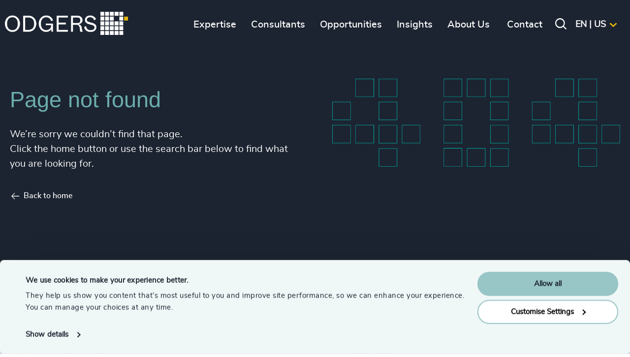

--- FILE ---
content_type: text/html; charset=utf-8
request_url: https://www.odgers.com/en-us/404-page/
body_size: 18395
content:

<!DOCTYPE html>
<html id="html" lang="en-us" xml:lang="en-us">
<head>
    
        <!-- Google Consent Mode -->
        <script data-cookieconsent="ignore">
            window.dataLayer = window.dataLayer || [];
            function gtag() {
              dataLayer.push(arguments)
            }
            gtag("consent", "default", {
              ad_personalization: "denied",
              ad_storage: "denied",
              ad_user_data: "denied",
              analytics_storage: "denied",
              functionality_storage: "denied",
              personalization_storage: "denied",
              security_storage: "granted",
              wait_for_update: 500
            });
            gtag("set", "ads_data_redaction", true);
            gtag("set", "url_passthrough", true);
        </script>
        <!-- End Google Consent Mode-->
        <!-- Google Tag Manager -->
        <script data-cookieconsent="ignore">
            (function(w,d,s,l,i){w[l]=w[l]||[];w[l].push({'gtm.start':
            new Date().getTime(),event:'gtm.js'});var f=d.getElementsByTagName(s)[0],
            j=d.createElement(s),dl=l!='dataLayer'?'&l='+l:'';j.async=true;j.src=
            'https://www.googletagmanager.com/gtm.js?id='+i+dl;f.parentNode.insertBefore(j,f);
            })(window,document,'script','dataLayer','GTM-TPRGM7DF');</script>
        <!-- End Google Tag Manager -->
        <!-- Cookiebot CMP-->
        <script id="Cookiebot" data-cbid="13e638ec-e7c6-4405-8b6e-3419aaad7a90" data-blockingmode="auto" type="text/javascript" src="https://consent.cookiebot.com/uc.js"></script>
        <!-- End Cookiebot CMP -->
    
    <meta charset="utf-8">
    <meta name="viewport" content="width=device-width, initial-scale=1">
    <link rel="apple-touch-icon-precomposed" sizes="57x57" href="/dist/favicons/apple-touch-icon-57x57.png?v=3QCAkQpX-y-PEm4JnzDYG-ota8GwqGOoisRp4_IB5W0" />
    <link rel="apple-touch-icon-precomposed" sizes="114x114" href="/dist/favicons/apple-touch-icon-114x114.png?v=Zmf94A78q5fYZEkmayKIBC-nBJUlkwIlWkdqnwRO0lQ" />
    <link rel="apple-touch-icon-precomposed" sizes="72x72" href="/dist/favicons/apple-touch-icon-72x72.png?v=bGEg7uBMW2RmgbQ1kRUkQPPzlnAshnRVIVLAIC-QpME" />
    <link rel="apple-touch-icon-precomposed" sizes="144x144" href="/dist/favicons/apple-touch-icon-144x144.png?v=yQ_2aXSttsJft27R6rStvpGbHKVk8BpqRAbyBGLWttg" />
    <link rel="apple-touch-icon-precomposed" sizes="60x60" href="/dist/favicons/apple-touch-icon-60x60.png?v=gsxmQnpGqR3wjmDSGPK6SIVnIqxyJ_ikBPXnxon_Uf0" />
    <link rel="apple-touch-icon-precomposed" sizes="120x120" href="/dist/favicons/apple-touch-icon-120x120.png?v=hFGP603q-02snkpkxYVN3no6NpEgqIj-saj71a6lYXI" />
    <link rel="apple-touch-icon-precomposed" sizes="76x76" href="/dist/favicons/apple-touch-icon-76x76.png?v=T-bN_Xgh16tf2gwQVZlO3lKTgRZvbClUvo7IjMct5Nk" />
    <link rel="apple-touch-icon-precomposed" sizes="152x152" href="/dist/favicons/apple-touch-icon-152x152.png?v=tDXJE9oh81QHNANLszPDBqaSAPnTOE0stT6xromis1Y" />
    <!-- apple touch icon 180x180 missing -->
    <!-- android 192x192 icon missing -->
    <link rel="icon" type="image/png" sizes="196x196" href="/dist/favicons/favicon-196x196.png?v=4rgmRidn9eypjSwa9UZMw-k6jwcuyYfYyxCQVn-tcTA" />
    <link rel="icon" type="image/png" sizes="96x96" href="/dist/favicons/favicon-96x96.png?v=LvAot6PR_OMu7rv7hhs2o35oXgFhtozjbD-Podst-Dk" />
    <link rel="icon" type="image/png" sizes="32x32" href="/dist/favicons/favicon-32x32.png?v=SmmMEJiuRVN5Zc4XY33DmC6oF5uvqnsIIWc32vxvfD8" />
    <link rel="icon" type="image/png" sizes="16x16" href="/dist/favicons/favicon-16x16.png?v=wYtZgxblkwgvSBG4Flhnl6IXsX2eAE0yuCTKU7RBn6g" />
    <link rel="icon" type="image/png" sizes="128x128" href="/dist/favicons/favicon-128.png?v=NgrNqguIjs7UyzmON-ZC8gpYJOlPqAePEO8kJHU124c" />
    <meta name="application-name" content="&nbsp;" />
    <meta name="msapplication-TileColor" content="#00b398" />
    <meta name="msapplication-TileImage" content="/dist/favicons/mstile-144x144.png" />
    <meta name="msapplication-square70x70logo" content="/dist/favicons/mstile-70x70.png" />
    <meta name="msapplication-square150x150logo" content="/dist/favicons/mstile-150x150.png" />
    <meta name="msapplication-wide310x150logo" content="/dist/favicons/mstile-310x150.png" />
    <meta name="msapplication-square310x310logo" content="/dist/favicons/mstile-310x310.png" />
    <meta name="theme-color" content="#182d4a" />
    <meta name="twitter:card" content="summary_large_image" />
    <link rel="image_src" href="/dist/favicons/favicon.ico?v=tl4s6DrbafEWR6i81XKOjdVtUQVPw9nwZCTtbxhmdys" />
    <link rel="stylesheet" href="/dist/css/styles.min.css?v=oc_I6uRxmnRn3ja3wP44CmGbiVm82bZKhCBq4CE6iA8" />


    
    <link rel="alternate" hreflang="de-de" href="https://www.odgers.com/de-de/404-page/" />
    <link rel="alternate" hreflang="en-gb" href="https://www.odgers.com/en-gb/404-page/" />
    <link rel="alternate" hreflang="en-cz" href="https://www.odgers.com/en-cz/404-page/" />
    <link rel="alternate" hreflang="da-dk" href="https://www.odgers.com/da-dk/404-page/" />
    <link rel="alternate" hreflang="de-at" href="https://www.odgers.com/de-at/404-page/" />
    <link rel="alternate" hreflang="de-ch" href="https://www.odgers.com/de-ch/404-page/" />
    <link rel="alternate" hreflang="en-lu" href="https://www.odgers.com/en-lu/404-page/" />
    <link rel="alternate" hreflang="en-ae" href="https://www.odgers.com/en-ae/404-page/" />
    <link rel="alternate" hreflang="en-at" href="https://www.odgers.com/en-at/404-page/" />
    <link rel="alternate" hreflang="en-au" href="https://www.odgers.com/en-au/404-page/" />
    <link rel="alternate" hreflang="en-be" href="https://www.odgers.com/en-be/404-page/" />
    <link rel="alternate" hreflang="en-ca" href="https://www.odgers.com/en-ca/404-page/" />
    <link rel="alternate" hreflang="en-ch" href="https://www.odgers.com/en-ch/404-page/" />
    <link rel="alternate" hreflang="en-de" href="https://www.odgers.com/en-de/404-page/" />
    <link rel="alternate" hreflang="en-dk" href="https://www.odgers.com/en-dk/404-page/" />
    <link rel="alternate" hreflang="en-fi" href="https://www.odgers.com/en-fi/404-page/" />
    <link rel="alternate" hreflang="en-ar" href="https://www.odgers.com/en-ar/404-page/" />
    <link rel="alternate" hreflang="en-ie" href="https://www.odgers.com/en-ie/404-page/" />
    <link rel="alternate" hreflang="en-in" href="https://www.odgers.com/en-in/404-page/" />
    <link rel="alternate" hreflang="en-pe" href="https://www.odgers.com/en-pe/404-page/" />
    <link rel="alternate" hreflang="en-nl" href="https://www.odgers.com/en-nl/404-page/" />
    <link rel="alternate" hreflang="en-br" href="https://www.odgers.com/en-br/404-page/" />
    <link rel="alternate" hreflang="en-se" href="https://www.odgers.com/en-se/404-page/" />
    <link rel="alternate" hreflang="en-sg" href="https://www.odgers.com/en-sg/404-page/" />
    <link rel="alternate" hreflang="en-mx" href="https://www.odgers.com/en-mx/404-page/" />
    <link rel="alternate" hreflang="en-uy" href="https://www.odgers.com/en-uy/404-page/" />
    <link rel="alternate" hreflang="en-cl" href="https://www.odgers.com/en-cl/404-page/" />
    <link rel="alternate" hreflang="en-us" href="https://www.odgers.com/en-us/404-page/" />
    <link rel="alternate" hreflang="en-za" href="https://www.odgers.com/en-za/404-page/" />
    <link rel="alternate" hreflang="es-ar" href="https://www.odgers.com/es-ar/404-page/" />
    <link rel="alternate" hreflang="es-cl" href="https://www.odgers.com/es-cl/404-page/" />
    <link rel="alternate" hreflang="es-es" href="https://www.odgers.com/es-es/404-page/" />
    <link rel="alternate" hreflang="es-mx" href="https://www.odgers.com/es-mx/404-page/" />
    <link rel="alternate" hreflang="es-pe" href="https://www.odgers.com/es-pe/404-page/" />
    <link rel="alternate" hreflang="es-uy" href="https://www.odgers.com/es-uy/404-page/" />
    <link rel="alternate" hreflang="en-es" href="https://www.odgers.com/en-es/404-page/" />
    <link rel="alternate" hreflang="fr-ca" href="https://www.odgers.com/fr-ca/404-page/" />
    <link rel="alternate" hreflang="en-fr" href="https://www.odgers.com/en-fr/404-page/" />
    <link rel="alternate" hreflang="ja-jp" href="https://www.odgers.com/ja-jp/404-page/" />
    <link rel="alternate" hreflang="en-jp" href="https://www.odgers.com/en-jp/404-page/" />
    <link rel="alternate" hreflang="nl-nl" href="https://www.odgers.com/nl-nl/404-page/" />
    <link rel="alternate" hreflang="pt-br" href="https://www.odgers.com/pt-br/404-page/" />
    <link rel="alternate" hreflang="en-tr" href="https://www.odgers.com/en-tr/404-page/" />
    <link rel="alternate" hreflang="en-ua" href="https://www.odgers.com/en-ua/404-page/" />
    <link rel="alternate" hreflang="en-cn" href="https://www.odgers.com/en-cn/404-page/" />
    <link rel="alternate" hreflang="en-pt" href="https://www.odgers.com/en-pt/404-page/" />
    <link rel="alternate" hreflang="uk-ua" href="https://www.odgers.com/uk-ua/&#x43F;&#x43E;&#x43C;&#x438;&#x43B;&#x43A;&#x430;-404-&#x441;&#x442;&#x43E;&#x440;&#x456;&#x43D;&#x43A;&#x443;-&#x43D;&#x435;-&#x437;&#x43D;&#x430;&#x439;&#x434;&#x435;&#x43D;&#x43E;/" />
    <link rel="alternate" hreflang="en-pl" href="https://www.odgers.com/en-pl/404-page/" />
    <link rel="alternate" hreflang="pl-pl" href="https://www.odgers.com/pl-pl/404-page/" />

    
<title>404 page | Odgers</title>
<meta name="description" />
<meta property="og:title" content="404 page" />
<meta property="og:description" />
<meta property="og:type" content="website" />
<meta property="og:url" content="https://www.odgers.com/en-us/404-page/">
<meta property="og:site_name" content="Odgers" />
<meta property="og:image" />
<meta property="og:image:width" />
<meta property="og:image:height" />
<link rel="canonical" href="https://www.odgers.com/en-us/404-page/" />


    <script type="application/ld+json">
    {
  "@context": "https://schema.org/",
  "@type": "BreadcrumbList",
  "itemListElement": [
    {
      "@type": "ListItem",
      "position": 1,
      "name": "Homepage",
      "item": "/en-us/"
    },
    {
      "@type": "ListItem",
      "position": 2,
      "name": "404 page",
      "item": "/en-us/404-page/"
    }
  ]
}
</script>
<script type="text/javascript">!function(T,l,y){var S=T.location,k="script",D="instrumentationKey",C="ingestionendpoint",I="disableExceptionTracking",E="ai.device.",b="toLowerCase",w="crossOrigin",N="POST",e="appInsightsSDK",t=y.name||"appInsights";(y.name||T[e])&&(T[e]=t);var n=T[t]||function(d){var g=!1,f=!1,m={initialize:!0,queue:[],sv:"5",version:2,config:d};function v(e,t){var n={},a="Browser";return n[E+"id"]=a[b](),n[E+"type"]=a,n["ai.operation.name"]=S&&S.pathname||"_unknown_",n["ai.internal.sdkVersion"]="javascript:snippet_"+(m.sv||m.version),{time:function(){var e=new Date;function t(e){var t=""+e;return 1===t.length&&(t="0"+t),t}return e.getUTCFullYear()+"-"+t(1+e.getUTCMonth())+"-"+t(e.getUTCDate())+"T"+t(e.getUTCHours())+":"+t(e.getUTCMinutes())+":"+t(e.getUTCSeconds())+"."+((e.getUTCMilliseconds()/1e3).toFixed(3)+"").slice(2,5)+"Z"}(),iKey:e,name:"Microsoft.ApplicationInsights."+e.replace(/-/g,"")+"."+t,sampleRate:100,tags:n,data:{baseData:{ver:2}}}}var h=d.url||y.src;if(h){function a(e){var t,n,a,i,r,o,s,c,u,p,l;g=!0,m.queue=[],f||(f=!0,t=h,s=function(){var e={},t=d.connectionString;if(t)for(var n=t.split(";"),a=0;a<n.length;a++){var i=n[a].split("=");2===i.length&&(e[i[0][b]()]=i[1])}if(!e[C]){var r=e.endpointsuffix,o=r?e.location:null;e[C]="https://"+(o?o+".":"")+"dc."+(r||"services.visualstudio.com")}return e}(),c=s[D]||d[D]||"",u=s[C],p=u?u+"/v2/track":d.endpointUrl,(l=[]).push((n="SDK LOAD Failure: Failed to load Application Insights SDK script (See stack for details)",a=t,i=p,(o=(r=v(c,"Exception")).data).baseType="ExceptionData",o.baseData.exceptions=[{typeName:"SDKLoadFailed",message:n.replace(/\./g,"-"),hasFullStack:!1,stack:n+"\nSnippet failed to load ["+a+"] -- Telemetry is disabled\nHelp Link: https://go.microsoft.com/fwlink/?linkid=2128109\nHost: "+(S&&S.pathname||"_unknown_")+"\nEndpoint: "+i,parsedStack:[]}],r)),l.push(function(e,t,n,a){var i=v(c,"Message"),r=i.data;r.baseType="MessageData";var o=r.baseData;return o.message='AI (Internal): 99 message:"'+("SDK LOAD Failure: Failed to load Application Insights SDK script (See stack for details) ("+n+")").replace(/\"/g,"")+'"',o.properties={endpoint:a},i}(0,0,t,p)),function(e,t){if(JSON){var n=T.fetch;if(n&&!y.useXhr)n(t,{method:N,body:JSON.stringify(e),mode:"cors"});else if(XMLHttpRequest){var a=new XMLHttpRequest;a.open(N,t),a.setRequestHeader("Content-type","application/json"),a.send(JSON.stringify(e))}}}(l,p))}function i(e,t){f||setTimeout(function(){!t&&m.core||a()},500)}var e=function(){var n=l.createElement(k);n.src=h;var e=y[w];return!e&&""!==e||"undefined"==n[w]||(n[w]=e),n.onload=i,n.onerror=a,n.onreadystatechange=function(e,t){"loaded"!==n.readyState&&"complete"!==n.readyState||i(0,t)},n}();y.ld<0?l.getElementsByTagName("head")[0].appendChild(e):setTimeout(function(){l.getElementsByTagName(k)[0].parentNode.appendChild(e)},y.ld||0)}try{m.cookie=l.cookie}catch(p){}function t(e){for(;e.length;)!function(t){m[t]=function(){var e=arguments;g||m.queue.push(function(){m[t].apply(m,e)})}}(e.pop())}var n="track",r="TrackPage",o="TrackEvent";t([n+"Event",n+"PageView",n+"Exception",n+"Trace",n+"DependencyData",n+"Metric",n+"PageViewPerformance","start"+r,"stop"+r,"start"+o,"stop"+o,"addTelemetryInitializer","setAuthenticatedUserContext","clearAuthenticatedUserContext","flush"]),m.SeverityLevel={Verbose:0,Information:1,Warning:2,Error:3,Critical:4};var s=(d.extensionConfig||{}).ApplicationInsightsAnalytics||{};if(!0!==d[I]&&!0!==s[I]){var c="onerror";t(["_"+c]);var u=T[c];T[c]=function(e,t,n,a,i){var r=u&&u(e,t,n,a,i);return!0!==r&&m["_"+c]({message:e,url:t,lineNumber:n,columnNumber:a,error:i}),r},d.autoExceptionInstrumented=!0}return m}(y.cfg);function a(){y.onInit&&y.onInit(n)}(T[t]=n).queue&&0===n.queue.length?(n.queue.push(a),n.trackPageView({})):a()}(window,document,{
src: "https://js.monitor.azure.com/scripts/b/ai.2.min.js", // The SDK URL Source
crossOrigin: "anonymous", 
cfg: { // Application Insights Configuration
    connectionString: 'InstrumentationKey=d9beac0a-111c-428b-a730-ebb2393847ef;IngestionEndpoint=https://uksouth-1.in.applicationinsights.azure.com/;LiveEndpoint=https://uksouth.livediagnostics.monitor.azure.com/;ApplicationId=691335e9-f00e-4031-b307-47cb0da70d1f'
}});</script></head>

<body class="front-end not-found-page">



    <div class="section section--header">
    <div class="section--content">

        <div class="header-left ">
            
                <a class="logo" href="/en-us/" title="Odgers">
                    <img src="/media/ulabe0rg/logo.png" alt="Odgers" />
                </a>
                <a class="logo-reduced" href="/en-us/" title="Odgers">
                    <img src="/media/b0ucspwx/reduced_logo.png" alt="Odgers" />
                </a>
            
        </div>

        <div class="menu-block">

            <div class="mobile-menu-ctas">
                <div class="mobile-back-to-main-menu-cta"><i class="icon-left"></i>Main menu</div>
                <div class="mobile-back-to-submenu-cta"><i class="icon-left"></i>Back</div>
            </div>
            
                <ul class="main-menu ">

            <li class="">
                <a href="" title="Expertise"><span>Expertise</span></a>
                    <div class="section section--submenu submenu js-submenu">
                        <div class="section--content js-compond-height">
                            <div class="w2of3">
                                <div class="level-1">
                                    <ul>
                                            <li class="open">
                                             
                                                <a href="" title="Services" class="w1of2"><span>Services</span></a>
                                                
                                                    <div class="level-2 js-submenu w1of2 left-w1of2">
                                                        <ul>
                                                                <li>
                                                                        <a href="/en-us/expertise/services/executive-search/" title="Executive Search" class="w1of1"><span>Executive Search</span></a>
                                                                </li>
                                                                <li>
                                                                        <a href="/en-us/expertise/services/interim-management/" title="Interim Management" class="w1of1"><span>Interim Management</span></a>
                                                                </li>
                                                                <li>
                                                                        <a href="" title="Leadership Advisory" class="w1of1"><span>Leadership Advisory</span></a>
                                                                        <div class="level-3 js-submenu w1of1 left-w1of1">
                                                                            <div class="menu-header"><a href="/en-us/expertise/services/leadership-advisory/" title="Leadership Advisory"><span>Leadership Advisory</span></a></div>
                                                                            <ul>
                                                                                        <li>
                                                                                            <a href="/en-us/expertise/services/leadership-advisory/executive-coaching/" title="Executive Coaching">
                                                                                                <span>Executive Coaching</span>
                                                                                            </a>
                                                                                        </li>
                                                                                        <li>
                                                                                            <a href="/en-us/expertise/services/leadership-advisory/leadership-assessments/" title="Leadership Assessment">
                                                                                                <span>Leadership Assessment</span>
                                                                                            </a>
                                                                                        </li>
                                                                                        <li>
                                                                                            <a href="/en-us/expertise/services/leadership-advisory/leadership-assessments/succession-management/" title="Succession Management">
                                                                                                <span>Succession Management</span>
                                                                                            </a>
                                                                                        </li>
                                                                                        <li>
                                                                                            <a href="/en-us/expertise/services/leadership-advisory/board-engagement/" title="Board Engagement">
                                                                                                <span>Board Engagement</span>
                                                                                            </a>
                                                                                        </li>
                                                                                    <li class="parent-page-link">
                                                                                        <a href="/en-us/expertise/services/leadership-advisory/" title="Explore Leadership Advisory">
                                                                                            <span>
                                                                                                Explore Leadership Advisory
                                                                                            </span>
                                                                                        </a>
                                                                                    </li>
                                                                            </ul>
                                                                        </div>
                                                                </li>
                                                                <li>
                                                                        <a href="/en-us/our-services/" title="Explore Services" class="w1of1"><span>Explore Services</span></a>
                                                                </li>
                                                        </ul>
                                                    </div>
                                            </li>   
                                            <li class="">
                                             
                                                <a href="" title="Industries" class="w1of2"><span>Industries</span></a>
                                                
                                                    <div class="level-2 js-submenu w1of2 left-w1of2">
                                                        <ul>
                                                                <li>
                                                                        <a href="" title="Associations &amp; Corporate Affairs" class="w1of1"><span>Associations &amp; Corporate Affairs</span></a>
                                                                        <div class="level-3 js-submenu w1of1 left-w1of1">
                                                                            <div class="menu-header"><a href="/en-us/expertise/industries/associations-corporate-affairs/" title="Associations &amp; Corporate Affairs"><span>Associations &amp; Corporate Affairs</span></a></div>
                                                                            <ul>
                                                                                        <li>
                                                                                            <a href="/en-us/expertise/industries/associations-corporate-affairs/corporate-communications/" title="Corporate Communications">
                                                                                                <span>Corporate Communications</span>
                                                                                            </a>
                                                                                        </li>
                                                                                        <li>
                                                                                            <a href="/en-us/expertise/industries/associations-corporate-affairs/government-affairs-public-policy/" title="Government Affairs &amp; Public Policy">
                                                                                                <span>Government Affairs &amp; Public Policy</span>
                                                                                            </a>
                                                                                        </li>
                                                                                        <li>
                                                                                            <a href="/en-us/expertise/industries/associations-corporate-affairs/trade-associations-professional-bodies/" title="Trade Associations &amp; Professional Bodies">
                                                                                                <span>Trade Associations &amp; Professional Bodies</span>
                                                                                            </a>
                                                                                        </li>
                                                                                        <li>
                                                                                            <a href="/en-us/expertise/industries/associations-corporate-affairs/investor-relations/" title="Investor Relations">
                                                                                                <span>Investor Relations</span>
                                                                                            </a>
                                                                                        </li>
                                                                                        <li>
                                                                                            <a href="/en-us/expertise/industries/associations-corporate-affairs/corporate-social-responsibility/" title="Corporate Social Responsibility">
                                                                                                <span>Corporate Social Responsibility</span>
                                                                                            </a>
                                                                                        </li>
                                                                                    <li class="parent-page-link">
                                                                                        <a href="/en-us/expertise/industries/associations-corporate-affairs/" title="Explore Associations &amp; Corporate Affairs">
                                                                                            <span>
                                                                                                Explore Associations &amp; Corporate Affairs
                                                                                            </span>
                                                                                        </a>
                                                                                    </li>
                                                                            </ul>
                                                                        </div>
                                                                </li>
                                                                <li>
                                                                        <a href="" title="Business &amp; Professional Services" class="w1of1"><span>Business &amp; Professional Services</span></a>
                                                                        <div class="level-3 js-submenu w1of1 left-w1of1">
                                                                            <div class="menu-header"><a href="/en-us/expertise/industries/business-professional-services/" title="Business &amp; Professional Services"><span>Business &amp; Professional Services</span></a></div>
                                                                            <ul>
                                                                                        <li>
                                                                                            <a href="/en-us/expertise/industries/business-professional-services/business-support-services/" title="Business Support Services">
                                                                                                <span>Business Support Services</span>
                                                                                            </a>
                                                                                        </li>
                                                                                        <li>
                                                                                            <a href="/en-us/expertise/industries/business-professional-services/legal/" title="Legal">
                                                                                                <span>Legal</span>
                                                                                            </a>
                                                                                        </li>
                                                                                        <li>
                                                                                            <a href="/en-us/expertise/industries/business-professional-services/management-consulting/" title="Management  Consulting">
                                                                                                <span>Management  Consulting</span>
                                                                                            </a>
                                                                                        </li>
                                                                                    <li class="parent-page-link">
                                                                                        <a href="/en-us/expertise/industries/business-professional-services/" title="Explore Business &amp; Professional Services">
                                                                                            <span>
                                                                                                Explore Business &amp; Professional Services
                                                                                            </span>
                                                                                        </a>
                                                                                    </li>
                                                                            </ul>
                                                                        </div>
                                                                </li>
                                                                <li>
                                                                        <a href="" title="Consumer, Entertainment &amp; Sport" class="w1of1"><span>Consumer, Entertainment &amp; Sport</span></a>
                                                                        <div class="level-3 js-submenu w1of1 left-w1of1">
                                                                            <div class="menu-header"><a href="/en-us/expertise/industries/consumer-entertainment-sports/" title="Consumer, Entertainment &amp; Sport"><span>Consumer, Entertainment &amp; Sport</span></a></div>
                                                                            <ul>
                                                                                        <li>
                                                                                            <a href="/en-us/expertise/industries/consumer-entertainment-sports/consumer-goods/" title="Consumer Goods">
                                                                                                <span>Consumer Goods</span>
                                                                                            </a>
                                                                                        </li>
                                                                                        <li>
                                                                                            <a href="/en-us/expertise/industries/consumer-entertainment-sports/gaming/" title="Gaming">
                                                                                                <span>Gaming</span>
                                                                                            </a>
                                                                                        </li>
                                                                                        <li>
                                                                                            <a href="/en-us/expertise/industries/consumer-entertainment-sports/media-entertainment-publishing/" title="Media,  Entertainment &amp;  Publishing">
                                                                                                <span>Media,  Entertainment &amp;  Publishing</span>
                                                                                            </a>
                                                                                        </li>
                                                                                        <li>
                                                                                            <a href="/en-us/expertise/industries/consumer-entertainment-sports/retail/" title="Retail">
                                                                                                <span>Retail</span>
                                                                                            </a>
                                                                                        </li>
                                                                                        <li>
                                                                                            <a href="/en-us/expertise/industries/consumer-entertainment-sports/sport/" title="Sport">
                                                                                                <span>Sport</span>
                                                                                            </a>
                                                                                        </li>
                                                                                        <li>
                                                                                            <a href="/en-us/expertise/industries/consumer-entertainment-sports/travel-leisure-hospitality/" title="Travel, Leisure &amp;  Hospitality">
                                                                                                <span>Travel, Leisure &amp;  Hospitality</span>
                                                                                            </a>
                                                                                        </li>
                                                                                    <li class="parent-page-link">
                                                                                        <a href="/en-us/expertise/industries/consumer-entertainment-sports/" title="Explore Consumer, Entertainment &amp; Sport">
                                                                                            <span>
                                                                                                Explore Consumer, Entertainment &amp; Sport
                                                                                            </span>
                                                                                        </a>
                                                                                    </li>
                                                                            </ul>
                                                                        </div>
                                                                </li>
                                                                <li>
                                                                        <a href="" title="Education" class="w1of1"><span>Education</span></a>
                                                                        <div class="level-3 js-submenu w1of1 left-w1of1">
                                                                            <div class="menu-header"><a href="/en-us/expertise/industries/education/" title="Education"><span>Education</span></a></div>
                                                                            <ul>
                                                                                        <li>
                                                                                            <a href="/en-us/expertise/industries/education/commercial-education-accreditation-training/" title="Commercial Education, Accreditation &amp; Training">
                                                                                                <span>Commercial Education, Accreditation &amp; Training</span>
                                                                                            </a>
                                                                                        </li>
                                                                                        <li>
                                                                                            <a href="/en-us/expertise/industries/education/higher-education-universities/" title="Higher Education &amp; Universities">
                                                                                                <span>Higher Education &amp; Universities</span>
                                                                                            </a>
                                                                                        </li>
                                                                                        <li>
                                                                                            <a href="/en-us/expertise/industries/education/k-12-education/" title="K-12 Education">
                                                                                                <span>K-12 Education</span>
                                                                                            </a>
                                                                                        </li>
                                                                                    <li class="parent-page-link">
                                                                                        <a href="/en-us/expertise/industries/education/" title="Explore Education">
                                                                                            <span>
                                                                                                Explore Education
                                                                                            </span>
                                                                                        </a>
                                                                                    </li>
                                                                            </ul>
                                                                        </div>
                                                                </li>
                                                                <li>
                                                                        <a href="/en-us/expertise/industries/family-owned-enterprises/" title="Family-Owned Enterprises" class="w1of1"><span>Family-Owned Enterprises</span></a>
                                                                </li>
                                                                <li>
                                                                        <a href="" title="Financial Services" class="w1of1"><span>Financial Services</span></a>
                                                                        <div class="level-3 js-submenu w1of1 left-w1of1">
                                                                            <div class="menu-header"><a href="/en-us/expertise/industries/financial-services/" title="Financial Services"><span>Financial Services</span></a></div>
                                                                            <ul>
                                                                                        <li>
                                                                                            <a href="/en-us/expertise/industries/financial-services/asset-wealth-alternative-investment-management/" title="Asset, Wealth, &amp; Alternative Investment Management">
                                                                                                <span>Asset, Wealth, &amp; Alternative Investment Management</span>
                                                                                            </a>
                                                                                        </li>
                                                                                        <li>
                                                                                            <a href="/en-us/expertise/industries/financial-services/corporate-institutional-banking/" title="Corporate &amp; Institutional Banking">
                                                                                                <span>Corporate &amp; Institutional Banking</span>
                                                                                            </a>
                                                                                        </li>
                                                                                        <li>
                                                                                            <a href="/en-us/expertise/industries/financial-services/consumer-financial-services-commercial-banking/" title="Consumer Financial Services &amp; Commercial Banking">
                                                                                                <span>Consumer Financial Services &amp; Commercial Banking</span>
                                                                                            </a>
                                                                                        </li>
                                                                                        <li>
                                                                                            <a href="/en-us/expertise/industries/financial-services/fintech/" title="Fintech">
                                                                                                <span>Fintech</span>
                                                                                            </a>
                                                                                        </li>
                                                                                        <li>
                                                                                            <a href="/en-us/expertise/industries/financial-services/global-banking-capital-markets/" title="Global Banking &amp; Capital Markets">
                                                                                                <span>Global Banking &amp; Capital Markets</span>
                                                                                            </a>
                                                                                        </li>
                                                                                        <li>
                                                                                            <a href="/en-us/expertise/industries/financial-services/insurance/" title="Insurance">
                                                                                                <span>Insurance</span>
                                                                                            </a>
                                                                                        </li>
                                                                                        <li>
                                                                                            <a href="/en-us/expertise/industries/financial-services/real-estate-investment/" title="Real Estate Investment">
                                                                                                <span>Real Estate Investment</span>
                                                                                            </a>
                                                                                        </li>
                                                                                    <li class="parent-page-link">
                                                                                        <a href="/en-us/expertise/industries/financial-services/" title="Explore Financial Services">
                                                                                            <span>
                                                                                                Explore Financial Services
                                                                                            </span>
                                                                                        </a>
                                                                                    </li>
                                                                            </ul>
                                                                        </div>
                                                                </li>
                                                                <li>
                                                                        <a href="" title="Life Sciences &amp; Healthcare " class="w1of1"><span>Life Sciences &amp; Healthcare </span></a>
                                                                        <div class="level-3 js-submenu w1of1 left-w1of1">
                                                                            <div class="menu-header"><a href="/en-us/expertise/industries/life-sciences-healthcare/" title="Life Sciences &amp; Healthcare "><span>Life Sciences &amp; Healthcare </span></a></div>
                                                                            <ul>
                                                                                        <li>
                                                                                            <a href="/en-us/expertise/industries/life-sciences-healthcare/healthcare/" title="Healthcare">
                                                                                                <span>Healthcare</span>
                                                                                            </a>
                                                                                        </li>
                                                                                        <li>
                                                                                            <a href="/en-us/expertise/industries/life-sciences-healthcare/healthtech/" title="Healthtech">
                                                                                                <span>Healthtech</span>
                                                                                            </a>
                                                                                        </li>
                                                                                        <li>
                                                                                            <a href="/en-us/expertise/industries/life-sciences-healthcare/life-sciences/" title="Life Sciences">
                                                                                                <span>Life Sciences</span>
                                                                                            </a>
                                                                                        </li>
                                                                                    <li class="parent-page-link">
                                                                                        <a href="/en-us/expertise/industries/life-sciences-healthcare/" title="Explore Life Sciences &amp; Healthcare ">
                                                                                            <span>
                                                                                                Explore Life Sciences &amp; Healthcare 
                                                                                            </span>
                                                                                        </a>
                                                                                    </li>
                                                                            </ul>
                                                                        </div>
                                                                </li>
                                                                <li>
                                                                        <a href="" title="Industrial" class="w1of1"><span>Industrial</span></a>
                                                                        <div class="level-3 js-submenu w1of1 left-w1of1">
                                                                            <div class="menu-header"><a href="/en-us/expertise/industries/industrial/" title="Industrial"><span>Industrial</span></a></div>
                                                                            <ul>
                                                                                        <li>
                                                                                            <a href="/en-us/expertise/industries/industrial/aerospace-defense-security/" title="Aerospace, Defense &amp; Security">
                                                                                                <span>Aerospace, Defense &amp; Security</span>
                                                                                            </a>
                                                                                        </li>
                                                                                        <li>
                                                                                            <a href="/en-us/expertise/industries/industrial/agribusiness-food/" title="Agribusiness &amp; Food">
                                                                                                <span>Agribusiness &amp; Food</span>
                                                                                            </a>
                                                                                        </li>
                                                                                        <li>
                                                                                            <a href="/en-us/expertise/industries/industrial/automotive-mobility/" title="Automotive &amp; Mobility">
                                                                                                <span>Automotive &amp; Mobility</span>
                                                                                            </a>
                                                                                        </li>
                                                                                        <li>
                                                                                            <a href="/en-us/expertise/industries/industrial/energy-natural-resources/" title="Energy &amp; Natural Resources">
                                                                                                <span>Energy &amp; Natural Resources</span>
                                                                                            </a>
                                                                                        </li>
                                                                                        <li>
                                                                                            <a href="/en-us/expertise/industries/industrial/infrastructure/" title="Infrastructure">
                                                                                                <span>Infrastructure</span>
                                                                                            </a>
                                                                                        </li>
                                                                                        <li>
                                                                                            <a href="/en-us/expertise/industries/industrial/manufacturing/" title="Manufacturing">
                                                                                                <span>Manufacturing</span>
                                                                                            </a>
                                                                                        </li>
                                                                                        <li>
                                                                                            <a href="/en-us/expertise/industries/industrial/minerals-mining/" title="Minerals &amp; Mining">
                                                                                                <span>Minerals &amp; Mining</span>
                                                                                            </a>
                                                                                        </li>
                                                                                        <li>
                                                                                            <a href="/en-us/expertise/industries/industrial/private-equity/" title="Private Equity">
                                                                                                <span>Private Equity</span>
                                                                                            </a>
                                                                                        </li>
                                                                                        <li>
                                                                                            <a href="/en-us/expertise/industries/industrial/transportation-logistics/" title="Transportation &amp; Logistics">
                                                                                                <span>Transportation &amp; Logistics</span>
                                                                                            </a>
                                                                                        </li>
                                                                                    <li class="parent-page-link">
                                                                                        <a href="/en-us/expertise/industries/industrial/" title="Explore Industrial">
                                                                                            <span>
                                                                                                Explore Industrial
                                                                                            </span>
                                                                                        </a>
                                                                                    </li>
                                                                            </ul>
                                                                        </div>
                                                                </li>
                                                                <li>
                                                                        <a href="/en-us/expertise/industries/private-equity-venture-capital/" title="Private Equity &amp; Venture Capital" class="w1of1"><span>Private Equity &amp; Venture Capital</span></a>
                                                                </li>
                                                                <li>
                                                                        <a href="" title="Public Impact" class="w1of1"><span>Public Impact</span></a>
                                                                        <div class="level-3 js-submenu w1of1 left-w1of1">
                                                                            <div class="menu-header"><a href="/en-us/expertise/industries/public-impact/" title="Public Impact"><span>Public Impact</span></a></div>
                                                                            <ul>
                                                                                        <li>
                                                                                            <a href="/en-us/expertise/industries/public-impact/arts-culture/" title="Arts &amp; Culture">
                                                                                                <span>Arts &amp; Culture</span>
                                                                                            </a>
                                                                                        </li>
                                                                                        <li>
                                                                                            <a href="/en-us/expertise/industries/public-impact/ngos-foundations/" title=" NGOs &amp; Foundations">
                                                                                                <span> NGOs &amp; Foundations</span>
                                                                                            </a>
                                                                                        </li>
                                                                                        <li>
                                                                                            <a href="/en-us/expertise/industries/public-impact/government-public-organizations/" title="Government &amp; Public Organizations">
                                                                                                <span>Government &amp; Public Organizations</span>
                                                                                            </a>
                                                                                        </li>
                                                                                        <li>
                                                                                            <a href="/en-us/expertise/industries/public-impact/inter-governmental-organizations-international-public-sector/" title="Inter-governmental Organizations &amp; International Public Sector ">
                                                                                                <span>Inter-governmental Organizations &amp; International Public Sector </span>
                                                                                            </a>
                                                                                        </li>
                                                                                    <li class="parent-page-link">
                                                                                        <a href="/en-us/expertise/industries/public-impact/" title="Explore Public Impact">
                                                                                            <span>
                                                                                                Explore Public Impact
                                                                                            </span>
                                                                                        </a>
                                                                                    </li>
                                                                            </ul>
                                                                        </div>
                                                                </li>
                                                                <li>
                                                                        <a href="/en-us/expertise/industries/sustainability/" title="Sustainability" class="w1of1"><span>Sustainability</span></a>
                                                                </li>
                                                                <li>
                                                                        <a href="" title="Technology &amp; IT Services" class="w1of1"><span>Technology &amp; IT Services</span></a>
                                                                        <div class="level-3 js-submenu w1of1 left-w1of1">
                                                                            <div class="menu-header"><a href="/en-us/expertise/industries/technology-it-services/" title="Technology &amp; IT Services"><span>Technology &amp; IT Services</span></a></div>
                                                                            <ul>
                                                                                        <li>
                                                                                            <a href="/en-us/expertise/industries/technology-it-services/artificial-intelligence-ai-machine-learning/" title="Artificial Intelligence (AI) &amp; Machine Learning">
                                                                                                <span>Artificial Intelligence (AI) &amp; Machine Learning</span>
                                                                                            </a>
                                                                                        </li>
                                                                                        <li>
                                                                                            <a href="/en-us/expertise/industries/technology-it-services/communications-mobility/" title="Communications &amp; Mobility">
                                                                                                <span>Communications &amp; Mobility</span>
                                                                                            </a>
                                                                                        </li>
                                                                                        <li>
                                                                                            <a href="/en-us/expertise/industries/technology-it-services/cybersecurity/" title="Cybersecurity">
                                                                                                <span>Cybersecurity</span>
                                                                                            </a>
                                                                                        </li>
                                                                                        <li>
                                                                                            <a href="/en-us/expertise/industries/technology-it-services/digital-platforms/" title="Digital Consumer Platforms">
                                                                                                <span>Digital Consumer Platforms</span>
                                                                                            </a>
                                                                                        </li>
                                                                                        <li>
                                                                                            <a href="/en-us/expertise/industries/technology-it-services/hardware-electronics/" title="Hardware &amp; Electronics">
                                                                                                <span>Hardware &amp; Electronics</span>
                                                                                            </a>
                                                                                        </li>
                                                                                        <li>
                                                                                            <a href="/en-us/expertise/industries/technology-it-services/it-services-advisory/" title="IT Services &amp; Advisory">
                                                                                                <span>IT Services &amp; Advisory</span>
                                                                                            </a>
                                                                                        </li>
                                                                                        <li>
                                                                                            <a href="/en-us/expertise/industries/technology-it-services/software-cloud/" title="Software &amp; Cloud">
                                                                                                <span>Software &amp; Cloud</span>
                                                                                            </a>
                                                                                        </li>
                                                                                    <li class="parent-page-link">
                                                                                        <a href="/en-us/expertise/industries/technology-it-services/" title="Explore Technology &amp; IT Services">
                                                                                            <span>
                                                                                                Explore Technology &amp; IT Services
                                                                                            </span>
                                                                                        </a>
                                                                                    </li>
                                                                            </ul>
                                                                        </div>
                                                                </li>
                                                                <li>
                                                                        <a href="/en-us/industries-landing/" title="Explore Industries" class="w1of1"><span>Explore Industries</span></a>
                                                                </li>
                                                        </ul>
                                                    </div>
                                            </li>   
                                            <li class="">
                                             
                                                <a href="" title="Functions" class="w1of2"><span>Functions</span></a>
                                                
                                                    <div class="level-2 js-submenu w1of2 left-w1of2">
                                                        <ul>
                                                                <li>
                                                                        <a href="/en-us/expertise/functions/board-chair-directors/" title="Board, Chair &amp; NED" class="w1of1"><span>Board, Chair &amp; NED</span></a>
                                                                </li>
                                                                <li>
                                                                        <a href="/en-us/expertise/functions/ceo/" title="CEO" class="w1of1"><span>CEO</span></a>
                                                                </li>
                                                                <li>
                                                                        <a href="/en-us/expertise/functions/cfo-financial-management/" title="CFO &amp; Financial Management" class="w1of1"><span>CFO &amp; Financial Management</span></a>
                                                                </li>
                                                                <li>
                                                                        <a href="/en-us/expertise/functions/corporate-affairs/" title="Corporate Affairs" class="w1of1"><span>Corporate Affairs</span></a>
                                                                </li>
                                                                <li>
                                                                        <a href="/en-us/expertise/functions/digital-technology/" title="Digital &amp; Technology" class="w1of1"><span>Digital &amp; Technology</span></a>
                                                                </li>
                                                                <li>
                                                                        <a href="/en-us/expertise/functions/human-resources-people-culture/" title=" Human Resources / People &amp; Culture" class="w1of1"><span> Human Resources / People &amp; Culture</span></a>
                                                                </li>
                                                                <li>
                                                                        <a href="/en-us/expertise/functions/legal/" title="Legal" class="w1of1"><span>Legal</span></a>
                                                                </li>
                                                                <li>
                                                                        <a href="/en-us/expertise/functions/procurement-supply-chain/" title="Procurement &amp; Supply Chain" class="w1of1"><span>Procurement &amp; Supply Chain</span></a>
                                                                </li>
                                                                <li>
                                                                        <a href="/en-us/expertise/functions/risk-compliance/" title="Risk &amp;  Compliance" class="w1of1"><span>Risk &amp;  Compliance</span></a>
                                                                </li>
                                                                <li>
                                                                        <a href="/en-us/expertise/functions/sales-marketing-leadership/" title="Sales &amp; Marketing Leadership" class="w1of1"><span>Sales &amp; Marketing Leadership</span></a>
                                                                </li>
                                                                <li>
                                                                        <a href="/en-us/functions-landing/" title="Explore Functions" class="w1of1"><span>Explore Functions</span></a>
                                                                </li>
                                                        </ul>
                                                    </div>
                                            </li>   
                                    </ul>
                                </div>
                            </div>
                            
                           
                            <button class="close-main-menu">
                                Close <i class="icon-up"></i>
                            </button>
                        </div>
                    </div>
            </li>
            <li class="">
                <a href="/en-us/consultants/" title="Consultants"><span>Consultants</span></a>
            </li>
            <li class="">
                <a href="/en-us/opportunities/" title="Opportunities"><span>Opportunities</span></a>
            </li>
            <li class="">
                <a href="/en-us/insights/" title="Insights"><span>Insights</span></a>
            </li>
            <li class="">
                <a href="/en-us/about-odgers/" title="About Us"><span>About Us</span></a>
            </li>
            <li class="">
                <a href="/en-us/contact-us/" title="Contact"><span>Contact</span></a>
            </li>
</ul>
            
        </div>

        <div class="header-right ">

            <div class="search-header">
                <div class="search-cta"><i class="icon-search"></i></div>
                <div class="search-window">
                    <div class="search-window--content">
                        <div class="search-window--content--body">
                            <div class="search-header-row">
                            <div class="search-header-form">
                                <form data-searchedfor="Search results for" data-seealltext="See all" data-noresultsmessage="There are no results." data-apisearchheader="/api/search/header-search/en-US" data-searchpagelink="/en-us/search/" action="/en-us/search/" class="search-form">
                                    <div class="search-input-row">
                                        <input type="text" id="search-header-input" data-listening-placeholder="" placeholder="How can we help today?" value="" autocomplete="off" name="q" />
                                        <a href="" class="search-page-link" title="search on search page"><i class="icon-right"></i></a>
                                    </div>
                                    <div class="search-input-row">
                                        <div class="voice-search-error"><span class="icon">&#9888;</span>"</div>
                                    </div>
                                </form>
                            </div>
                            <div class="close-cta"><i class="icon-cross"></i></div>
                            </div>
                            <div class="search-header-row">
                                <div class="search-header-result">
                                </div>
                            </div>
                        </div>
                    </div>
                </div>
            </div>
                <div class="location-language">
                    <div class="location-language-cta">

                            <span class="language">en | US</span>

                        <svg xmlns="http://www.w3.org/2000/svg" width="24" height="24" viewBox="0 0 24 24" fill="none" class="icon-chevron-language">
                            <path d="M5.42404 9.048C5.69604 8.776 6.00004 8.636 6.33604 8.628C6.67204 8.62 7.00004 8.76 7.32004 9.048L12 13.56L16.68 9.048C17 8.76 17.332 8.62 17.676 8.628C18.02 8.636 18.32 8.776 18.576 9.048C18.832 9.32 18.96 9.648 18.96 10.032C18.96 10.416 18.832 10.736 18.576 10.992C18.384 11.2 17.384 12.16 15.576 13.872L12.936 16.392C12.824 16.52 12.684 16.62 12.516 16.692C12.348 16.764 12.176 16.8 12 16.8C11.648 16.8 11.336 16.664 11.064 16.392L8.42404 13.872C6.63204 12.16 5.63204 11.2 5.42404 10.992C5.16804 10.736 5.04004 10.416 5.04004 10.032C5.04004 9.648 5.16804 9.32 5.42404 9.048Z" fill="#E5B80B" />
                        </svg>
                        <i class="icon-right"></i>
                    </div>
                </div>

            <div class="section burger-menu-cta-placeholder">
                <div class="section--content">
                    <span class="burger-menu-cta">
                        <span class="burger-icon">
                            <span></span>
                            <span></span>
                            <span></span>
                        </span>
                    </span>
                </div>
            </div>
        </div>
    </div>
</div>


    <div class="burger-menu">
    <div class="burger-menu--content">
        <div class="burger-menu-section">
                    <div class="burger-menu-section__item">
                            <div class="burger-menu-section__inner">
                                    <a href="/en-us/responsible-business/" title="Responsible Business" class="h3 burger-menu-section__title"><span>Responsible Business</span></a>
                                <ul class="burger-menu-section__list js-submenu">
                                            <li><a href="/en-us/responsible-business/diversity-equity-inclusion/">Diversity, Equity and Inclusion</a></li>
                                            <li><a href="/en-us/responsible-business/environment/">Environment</a></li>
                                            <li><a href="/en-us/join-us/apply-now-for-ceox1day-uk/">CEOx1Day</a></li>
                                </ul>
                            </div>
                    </div>
                    <div class="burger-menu-section__item">
                                <a href="/en-us/join-us/" title="Join us" class="h3 burger-menu-section__title"><span>Join us</span></a>
                    </div>
                    <div class="burger-menu-section__item">
                                <a href="/en-us/contact-us/" title="Contact us" class="h3 burger-menu-section__title"><span>Contact us</span></a>
                    </div>
            <div class="burger-menu-section__item">
                <div class="flow-std">
                    <a href="https://visit.odgers.com/OB-Observe-Subscription-Form-Page.html" title="OBSERVE Magazine" class="h3 burger-menu-section__title-secondary"><span>OBSERVE Magazine</span></a>
                    <p>Subscribe to our global magazine to hear our latest insights, opinions, and featured articles.</p>
                    <div class="btn-side">
                        <a class="btn btn--border-white" href="https://visit.odgers.com/OB-Observe-Subscription-Form-Page.html">Subscribe<i class="icon-right"></i></a>
                    </div>
                </div>
            </div>
            <ul class="social social--white">
                    <li>
                        <a target="_blank" href="https://www.linkedin.com/company/odgers-us">
                            <i class="icon-linkedin-2">
                                <span class="visually-hidden">LinkedIn</span>
                            </i>
                        </a>
                    </li>
                    <li>
                        <a target="_blank" href="https://www.youtube.com/channel/UCdA5p2Pj-4LioUD-sPGHMFQ">
                            <i class="icon-youtube-icon-green">
                                <span class="visually-hidden">YouTube</span>
                            </i>
                        </a>
                    </li>
            </ul>
        </div>
    </div>
</div>




<script>
    function setCultureCookie(cultureCode) {
        var date = new Date();
        date.setTime(date.getTime() + (7*24*60*60*1000)); // 7 days
        var expires = "; expires=" + date.toUTCString();
        document.cookie = "odgers-berndtson-location=" + cultureCode + expires + ";path=/";
    }
</script>

<div class="location-menu">
    <div class="location-menu--content">
        <div class="section clearfix">
            <div class="section--content">
                <div class="mobile-back-to-main-menu-cta">
                    <i class="icon-left"></i>Main menu
                </div>
                <div class="regions">
                    <div class="regions-content">
                        <div class="regions__region-container">
                                <div class="regions__region ">
                                    <h3 class="regions__region-title">Americas<i class="icon-chevron-thin-up"></i><i class="icon-chevron-thin-down"></i></h3>
                                        <ul class="regions__list">
                                                <li >
                                                                        <a class="" href="/en-ar/" onclick="setCultureCookie('en-FK')">Argentina</a>
|                                                                        <a class="" href="/es-ar/" onclick="setCultureCookie('es-AR')">Argentina (ES)</a>
                                                </li>
                                                <li >
                                                                        <a class="" href="/en-br/" onclick="setCultureCookie('en-PR')">Brazil</a>
|                                                                        <a class="" href="/pt-br/" onclick="setCultureCookie('pt-BR')">Brasil (PT)</a>
                                                </li>
                                                <li >
                                                                        <a class="" href="/en-ca/" onclick="setCultureCookie('en-CA')">Canada</a>
|                                                                        <a class="" href="/fr-ca/" onclick="setCultureCookie('fr-CA')">Canada (FR)</a>
                                                </li>
                                                <li >
                                                                        <a class="" href="/en-cl/" onclick="setCultureCookie('en-TT')">Chile</a>
|                                                                        <a class="" href="/es-cl/" onclick="setCultureCookie('es-CL')">Chile (ES)</a>
                                                </li>
                                                <li >
                                                                        <a class="" href="/en-mx/" onclick="setCultureCookie('en-SH')">Mexico</a>
|                                                                        <a class="" href="/es-mx/" onclick="setCultureCookie('es-MX')">M&#xE9;xico (ES)</a>
                                                </li>
                                                <li >
                                                                        <a class="" href="/en-pe/" onclick="setCultureCookie('en-LC')">Peru</a>
|                                                                        <a class="" href="/es-pe/" onclick="setCultureCookie('es-PE')">Peru (ES)</a>
                                                </li>
                                                <li data-location="15550">
                                                                        <a class="is-selected" href="/en-us/" onclick="setCultureCookie('en-US')">United States</a>
                                                </li>
                                                <li >
                                                                        <a class="" href="/en-uy/" onclick="setCultureCookie('en-TC')">Uruguay</a>
|                                                                        <a class="" href="/es-uy/" onclick="setCultureCookie('es-UY')">Uruguay (ES)</a>
                                                </li>
                                        </ul>
                                </div>
                                <div class="regions__region ">
                                    <h3 class="regions__region-title">Asia Pacific<i class="icon-chevron-thin-up"></i><i class="icon-chevron-thin-down"></i></h3>
                                        <ul class="regions__list">
                                                <li >
                                                                        <a class="" href="/en-au/" onclick="setCultureCookie('en-AU')">Australia</a>
                                                </li>
                                                <li >
                                                                        <a class="" href="/en-cn/" onclick="setCultureCookie('zh')">China</a>
                                                </li>
                                                <li >
                                                                        <a class="" href="/en-in/" onclick="setCultureCookie('en-IN')">India</a>
                                                </li>
                                                <li >
                                                                        <a class="" href="/en-jp/" onclick="setCultureCookie('ja')">Japan</a>
|                                                                        <a class="" href="/ja-jp/" onclick="setCultureCookie('ja-JP')">&#x65E5;&#x672C; (&#x65E5;&#x672C;&#x8A9E;)</a>
                                                </li>
                                                <li >
                                                                        <a class="" href="/en-sg/" onclick="setCultureCookie('en-SG')">Singapore</a>
                                                </li>
                                        </ul>
                                </div>
                                <div class="regions__region regions__region-2-col">
                                    <h3 class="regions__region-title">Europe<i class="icon-chevron-thin-up"></i><i class="icon-chevron-thin-down"></i></h3>
                                        <ul class="regions__list">
                                                <li >
                                                                        <a class="" href="/en-at/" onclick="setCultureCookie('en-AT')">Austria</a>
|                                                                        <a class="" href="/de-at/" onclick="setCultureCookie('de-AT')">&#xD6;sterreich (DE)</a>
                                                </li>
                                                <li >
                                                                        <a class="" href="/en-be/" onclick="setCultureCookie('en-BE')">Belgium</a>
                                                </li>
                                                <li >
                                                                        <a class="" href="/en-cz/" onclick="setCultureCookie('cs')">Czech Republic</a>
                                                </li>
                                                <li >
                                                                        <a class="" href="/en-dk/" onclick="setCultureCookie('en-DK')">Denmark</a>
|                                                                        <a class="" href="/da-dk/" onclick="setCultureCookie('da-DK')">Danmark  (DK)</a>
                                                </li>
                                                <li >
                                                                        <a class="" href="/en-fi/" onclick="setCultureCookie('en-FI')">Finland</a>
                                                </li>
                                                <li >
                                                                        <a class="" href="/en-fr/" onclick="setCultureCookie('fr')">France</a>
                                                </li>
                                                <li >
                                                                        <a class="" href="/en-de/" onclick="setCultureCookie('en-DE')">Germany</a>
|                                                                        <a class="" href="/de-de/" onclick="setCultureCookie('de-DE')">Deutschland (DE)</a>
                                                </li>
                                                <li >
                                                                        <a class="" href="/en-ie/" onclick="setCultureCookie('en-IE')">Ireland</a>
                                                </li>
                                                <li >
                                                                        <a class="" href="/en-lu/" onclick="setCultureCookie('en-150')">Luxembourg</a>
                                                </li>
                                        </ul>
                                        <ul class="regions__list">
                                                <li >
                                                                        <a class="" href="/en-nl/" onclick="setCultureCookie('en-NL')">Netherlands</a>
|                                                                        <a class="" href="/nl-nl/" onclick="setCultureCookie('nl-NL')">Nederland (NL)</a>
                                                </li>
                                                <li >
                                                                        <a class="" href="/en-pl/" onclick="setCultureCookie('pl')">Poland</a>
|                                                                        <a class="" href="/pl-pl/" onclick="setCultureCookie('pl-PL')">Polska (PL)</a>
                                                </li>
                                                <li >
                                                                        <a class="" href="/en-pt/" onclick="setCultureCookie('en-MT')">Portugal</a>
                                                </li>
                                                <li >
                                                                        <a class="" href="/en-es/" onclick="setCultureCookie('es')">Spain</a>
|                                                                        <a class="" href="/es-es/" onclick="setCultureCookie('es-ES')">Espa&#xF1;a (ES)</a>
                                                </li>
                                                <li >
                                                                        <a class="" href="/en-se/" onclick="setCultureCookie('en-SE')">Sweden</a>
                                                </li>
                                                <li >
                                                                        <a class="" href="/en-ch/" onclick="setCultureCookie('en-CH')">Switzerland</a>
|                                                                        <a class="" href="/de-ch/" onclick="setCultureCookie('de-CH')">Schweiz (DE)</a>
                                                </li>
                                                <li >
                                                                        <a class="" href="/en-tr/" onclick="setCultureCookie('tr')">Turkey</a>
                                                </li>
                                                <li >
                                                                        <a class="" href="/en-ua/" onclick="setCultureCookie('uk')">Ukraine</a>
|                                                                        <a class="" href="/uk-ua/" onclick="setCultureCookie('uk-UA')">&#x423;&#x43A;&#x440;&#x430;&#x457;&#x43D;&#x430; (UK)</a>
                                                </li>
                                                <li >
                                                                        <a class="" href="/en-gb/" onclick="setCultureCookie('en-GB')">United Kingdom</a>
                                                </li>
                                        </ul>
                                </div>
                                <div class="regions__region ">
                                    <h3 class="regions__region-title">Middle East &amp; Africa<i class="icon-chevron-thin-up"></i><i class="icon-chevron-thin-down"></i></h3>
                                        <ul class="regions__list">
                                                <li >
                                                                        <a class="" href="/en-za/" onclick="setCultureCookie('en-ZA')">South Africa</a>
                                                </li>
                                                <li >
                                                                        <a class="" href="/en-ae/" onclick="setCultureCookie('en-AE')">UAE</a>
                                                </li>
                                        </ul>
                                </div>
                        </div>
                    </div>
                </div>
                <button class="close-location">
                    Close<span class="visually-hidden"></span>
                    <i class="icon-up"></i>
                </button>
            </div>
        </div>
    </div>
</div>


<div class="mobile-menu">
    <div class="mobile-menu--content">
        <div class="mobile-menu-section"></div>
        <div class="mobile-menu-parts">
            <div class="mobile-menu-all-menus"></div>
        </div>
    </div>
</div>

    
<main>
    <div class="section generic-hero-variable-by-page">
        <div class="section--content">
            <div class="w1of1">
                <div class="media">
                    <div class="media__content" data-aos="fade-right" data-aos-delay="600">
                        <h1 class="media__title">Page not found</h1>
                        <p>We’re sorry we couldn’t find that page.<br />Click the home button or use the search bar below to find what you are looking for.</p>
                        <a class="header-back" href="/en-us/" title="Back to home"><i class="icon-left"></i>Back to home</a>
                    </div>
                    <div class="media__img" data-aos="fade-left" data-aos-delay="300">
                        <img src="/media/vtemgetj/404-hero-graphic.png" width="625" height="1057">
                    </div>
                </div>
            </div>
        </div>
    </div>

    <div class="section section--search-filters no-in-page-search">
        <div class="section--content">
            <div class="w1of1">
                <form data-searchpagelink="/en-us/search/" action="/en-us/search/">
                    <div class="search-field">
                        <label>Searching for something?</label>
                        <input type="text" name="q" placeholder="Type name or keyword here" />
                        <a href="" class="search-page-link" title="search on search page"><i class="icon-right"></i></a>
                    </div>
                </form>
            </div>
        </div>
    </div>

    

    <div class="section section--hot-topics">
        <div class="section--content">
            <div class="w1of1">
                <div class="title-top title-top--white">
                    <h2 class="h1" data-aos="fade-in" data-aos-delay="100">Hot topics</h2>
                </div>
                <div class="card-container carousel">
                    <div class="carousel-1-3-pick">
                            <article class="card card--square" data-aos="fade-right" data-aos-delay=300>
                                    <div class="card__media" style="background-image: url(/media/bmyn3p5r/homepage_how-we-work_web.jpg)" aria-label="odgers berndston - woman on office balcony looking over the floor">
                                    </div>
                                <div class="card__content card__content--blue">
                                    <h2 class="card__title">
                                        <a class="card__link" href="/en-us/insights/leadership-insights/">Leadership Insights</a>
                                    </h2>
                                </div>
                            </article>
                            <article class="card card--square" data-aos="fade-right" data-aos-delay=600>
                                    <div class="card__media" style="background-image: url(/media/q30jp0wy/hot-topic-diversity-equity-inclusion-web.jpg)" aria-label="odgers berndtson - man with headphones dancing next to a wall">
                                    </div>
                                <div class="card__content card__content--white">
                                    <h2 class="card__title">
                                        <a class="card__link" href="/en-us/insights/diversity-equity-inclusion/">Diversity, Equity &amp; Inclusion</a>
                                    </h2>
                                </div>
                            </article>
                            <article class="card card--square" data-aos="fade-right" data-aos-delay=900>
                                    <div class="card__media" style="background-image: url(/media/yhmjvteh/hot-topic-sustainability-web.jpg)" aria-label="odgers berndston fish swimming through sea anemone in a coral reef">
                                    </div>
                                <div class="card__content card__content--white">
                                    <h2 class="card__title">
                                        <a class="card__link" href="/en-us/insights/sustainability/?domain=ob-uks-uat-cms.azurewebsites.net/">Sustainability</a>
                                    </h2>
                                </div>
                            </article>
                            <article class="card card--square" data-aos="fade-right" data-aos-delay=1200>
                                    <div class="card__media" style="background-image: url(/media/waxg1iay/hot-topic-careers-advice-resources-web.jpg)" aria-label="odgers berndtson - people sat on a wooden bench having conversations whilst being on their phones">
                                    </div>
                                <div class="card__content card__content--white">
                                    <h2 class="card__title">
                                        <a class="card__link" href="/en-us/insights/careers-advice-resources/">Careers Advice &amp; Resources</a>
                                    </h2>
                                </div>
                            </article>
                    </div>
                    <div class="carousel-controls carousel-controls--white" data-aos="fade-in" data-aos-delay="100">
                        <button class="carousel-controls__prev">
                            <i class="icon-left-thin"></i>
                        </button>
                        <button class="carousel-controls__next">
                            <i class="icon-right-thin"></i>
                        </button>
                    </div>
                </div>
            </div>
        </div>
    </div>

<div class="section section--tags">
    <div class="anchor-positioner" id="expertise"></div>
    <div class="section--content">
        <div class="w1of1">
            <div class="tags">
                <h2 class="tags__title text-light" data-aos="fade-up" data-aos-delay="200" data-aos-offset="100">Our expertise</h2>
                        <div class="tags__block filter-list">
                            <p class="tags__block__title text-light" data-aos="fade-up" data-aos-delay=300 data-aos-offset="50"></p>
                            <div class="tags__list" data-count="6" data-aos="fade-up" data-aos-delay=400 data-aos-offset="50">
                                        <a class="tags__list-item btn btn--border-white" href="/en-us/expertise/services/executive-search/">Executive Search</a>
                                        <a class="tags__list-item btn btn--border-white" href="/en-us/expertise/services/leadership-advisory/">Leadership Advisory</a>
                                        <a class="tags__list-item btn btn--border-white" href="#">Diversity, Equity and Inclusion Consulting</a>
                                        <a class="tags__list-item btn btn--border-white" href="/en-us/join-us/">Join us</a>
                                
                                <button class="show-more" data-text-swap="Show less" data-text-original="Show all" data-aos="custom-animation" data-aos-delay="3000">Show all</button>
                            </div>
                        </div>
            </div>
        </div>
    </div>
</div>



</main>

    
    <a href="/en-us/consultants/" class="sticky-link" data-aos="fade-left" data-aos-delay="2000"><span>Find a consultant</span></a>


    <a href="#" class="scroll-to-top show-on-desktop" id="scrollToTop">
        <i class="icon-up">
            <span class="visually-hidden">[[ Scroll to top ]]</span>
        </i>
    </a>

    <script data-cookieconsent="ignore" src="/dist/js/app.min.js?v=ARqHZJAtpSc7mFbszMK14DgnAC1yzScrpv6oLmURFDY"></script>
    

    <footer class="section section--footer">
        <div class="section--content">

            <div class="w1of1">
                <div class="section--footer__footer-container">
                    <div class="section--footer__info">

                            <div class="section--footer__block">
                                <span class="section--footer__title--yellow">Stay Connected.</span>
                                <div>
                                    <div class="section--footer__link-block">
                                        <ul class="social">
                                                <li>
                                                    <a href="https://www.linkedin.com/company/odgers-us" target="_blank">
                                                        <svg xmlns="http://www.w3.org/2000/svg" width="20" height="20" fill="white"  viewBox="0 0 16 16">
                                                            <path d="M0 1.146C0 .513.526 0 1.175 0h13.65C15.474 0 16 .513 16 1.146v13.708c0 .633-.526 1.146-1.175 1.146H1.175C.526 16 0 15.487 0 14.854zm4.943 12.248V6.169H2.542v7.225zm-1.2-8.212c.837 0 1.358-.554 1.358-1.248-.015-.709-.52-1.248-1.342-1.248S2.4 3.226 2.4 3.934c0 .694.521 1.248 1.327 1.248zm4.908 8.212V9.359c0-.216.016-.432.08-.586.173-.431.568-.878 1.232-.878.869 0 1.216.662 1.216 1.634v3.865h2.401V9.25c0-2.22-1.184-3.252-2.764-3.252-1.274 0-1.845.7-2.165 1.193v.025h-.016l.016-.025V6.169h-2.4c.03.678 0 7.225 0 7.225z" />
                                                        </svg>
                                                    </a>
                                                </li>
                                                <li>
                                                    <a href="https://www.youtube.com/channel/UCdA5p2Pj-4LioUD-sPGHMFQ" target="_blank">                                                  
                                                        <svg xmlns="http://www.w3.org/2000/svg" width="28" height="20" viewBox="0 0 28 20" fill="none" title="YouTube">
                                                            <path d="M27.4762 6.95836C27.5401 5.15356 27.1627 3.44476 26.3438 1.83195C26.0751 1.51196 25.7552 1.24636 25.3841 1.03516C25.0131 0.823956 24.6228 0.679955 24.2134 0.603155C20.7586 0.295956 17.2975 0.167955 13.83 0.219156C10.3752 0.155155 6.92688 0.276756 3.48494 0.583956C2.78119 0.711956 2.17342 1.01916 1.6616 1.50556C1.32892 1.81276 1.06022 2.20955 0.855498 2.69596C0.701954 3.09276 0.580399 3.56636 0.490831 4.11676C0.426855 4.44956 0.369276 4.94876 0.318095 5.61436L0.298902 5.78716C0.119767 8.47516 0.119767 11.1568 0.298902 13.832C0.337288 14.6768 0.458843 15.5024 0.663568 16.3088C0.817112 16.9488 1.1114 17.512 1.54645 17.9984C2.07105 18.5232 2.69163 18.8496 3.40816 18.9776C6.08239 19.3104 8.7694 19.4448 11.4692 19.3808C13.798 19.4064 15.8836 19.4 17.7261 19.3616C19.8501 19.3104 21.9806 19.2016 24.1174 19.0352C24.8467 18.9072 25.4801 18.5872 26.0175 18.0752C26.363 17.7168 26.6125 17.3008 26.766 16.8272C27.2139 15.4576 27.4314 14.0496 27.4186 12.6032C27.457 12.1424 27.4762 10.2608 27.4762 6.95836ZM11.0278 13.352V5.67196L18.3595 9.53116C17.7069 9.88956 16.5937 10.4656 15.0199 11.2592C13.2414 12.168 11.9107 12.8656 11.0278 13.352Z" fill="white" />
                                                        </svg>                                                       
                                                    </a>
                                                </li>

                                        </ul>
                                    </div>
                                </div>
                            </div>

                                <div class="section--footer__block section--footer__block--normal">
                                        <a class="accordion-footer section--footer__title"
                                           data-id="accordion-0"
                                           href="/en-us/our-services/"
                                           title="Our Services"><span>Our Services</span></a>
                                    <div id="accordion-0" class="accordion-content">
                                            <div class="section--footer__link-block">
                                                <ul class="section--footer__primary-link">

                                                        <li><a href="/en-us/expertise/services/executive-search/" title="Executive Search">Executive Search</a></li>
                                                        <li><a href="/en-us/expertise/services/interim-management/" title="Interim Management">Interim Management</a></li>
                                                        <li><a href="/en-us/expertise/services/leadership-advisory/" title="Leadership Advisory">Leadership Advisory</a></li>
                                                        <li><a href="/en-us/expertise/services/human-capital-consulting/" title="Human Capital Consulting">Human Capital Consulting</a></li>

                                                </ul>
                                            </div>
                                    </div>
                                </div>
                                <div class="section--footer__block section--footer__block--extrawide">
                                        <a class="accordion-footer section--footer__title"
                                           data-id="accordion-1"
                                           href="/en-us/industries-landing/"
                                           title="Industries "><span>Industries </span></a>
                                    <div id="accordion-1" class="accordion-content">
                                            <div class="section--footer__link-block">
                                                <ul class="section--footer__primary-link">

                                                        <li><a href="/en-us/expertise/industries/associations-corporate-affairs/" title="Associations &amp; Corporate Affairs">Associations &amp; Corporate Affairs</a></li>
                                                        <li><a href="/en-us/expertise/industries/business-professional-services/" title="Business &amp; Professional Services">Business &amp; Professional Services</a></li>
                                                        <li><a href="/en-us/expertise/industries/consumer-entertainment-sports/" title="Consumer, Entertainment &amp; Sports">Consumer, Entertainment &amp; Sports</a></li>
                                                        <li><a href="/en-us/expertise/industries/education/" title="Education">Education</a></li>
                                                        <li><a href="/en-us/expertise/industries/family-owned-enterprises/" title="Family-Owned Enterprises">Family-Owned Enterprises</a></li>
                                                        <li><a href="/en-us/expertise/industries/financial-services/" title="Financial Services">Financial Services</a></li>
                                                        <li><a href="/en-us/expertise/industries/private-equity-venture-capital/" title="Private Equity &amp; Venture Capital">Private Equity &amp; Venture Capital</a></li>
                                                        <li><a href="/en-us/expertise/industries/life-sciences-healthcare/" title="Life Sciences &amp; Healthcare">Life Sciences &amp; Healthcare</a></li>
                                                        <li><a href="/en-us/expertise/industries/industrial/" title="Industrial">Industrial</a></li>
                                                        <li><a href="/en-us/expertise/industries/private-equity-venture-capital/" title="Private Equity &amp; Venture Capital">Private Equity &amp; Venture Capital</a></li>
                                                        <li><a href="/en-us/expertise/industries/public-impact/" title="Public Impact">Public Impact</a></li>
                                                        <li><a href="/en-us/expertise/industries/sustainability/" title="Sustainability">Sustainability</a></li>
                                                        <li><a href="/en-us/expertise/industries/technology-it-services/" title="Technology &amp; IT Services">Technology &amp; IT Services</a></li>

                                                </ul>
                                            </div>
                                    </div>
                                </div>
                                <div class="section--footer__block section--footer__block--wide">
                                        <a class="accordion-footer section--footer__title"
                                           data-id="accordion-2"
                                           href="/en-us/functions-landing/"
                                           title="Functions"><span>Functions</span></a>
                                    <div id="accordion-2" class="accordion-content">
                                            <div class="section--footer__link-block">
                                                <ul class="section--footer__primary-link">

                                                        <li><a href="/en-us/expertise/functions/board-chair-directors/" title="Board Chair &amp; Directors">Board Chair &amp; Directors</a></li>
                                                        <li><a href="/en-us/expertise/functions/ceo/" title="CEO">CEO</a></li>
                                                        <li><a href="/en-us/expertise/functions/cfo-financial-management/" title="CFO &amp; Financial Management">CFO &amp; Financial Management</a></li>
                                                        <li><a href="/en-us/expertise/functions/corporate-affairs/" title="Corporate Affairs">Corporate Affairs</a></li>
                                                        <li><a href="/en-us/expertise/functions/digital-technology/" title="Digital &amp; Technology">Digital &amp; Technology</a></li>
                                                        <li><a href="/en-us/expertise/functions/human-resources-people-culture/" title="Human Resources / People &amp; Culture">Human Resources / People &amp; Culture</a></li>
                                                        <li><a href="/en-us/expertise/functions/legal/" title="Legal">Legal</a></li>
                                                        <li><a href="/en-us/expertise/functions/sales-marketing-leadership/" title="Sales &amp; Marketing Leadership">Sales &amp; Marketing Leadership</a></li>
                                                        <li><a href="/en-us/expertise/functions/procurement-supply-chain/" title="Procurement &amp; Supply Chain">Procurement &amp; Supply Chain</a></li>
                                                        <li><a href="/en-us/expertise/functions/property/" title="Property">Property</a></li>
                                                        <li><a href="/en-us/expertise/functions/risk-compliance/" title="Risk &amp; Compliance">Risk &amp; Compliance</a></li>
                                                        <li><a href="/en-us/expertise/functions/sustainability/" title="Sustainability">Sustainability</a></li>

                                                </ul>
                                            </div>
                                    </div>
                                </div>
                                <div class="section--footer__block section--footer__block--normal">
                                        <div class="accordion-footer section--footer__title" data-id="accordion-3">Quick Links</div>
                                    <div id="accordion-3" class="accordion-content">
                                            <div class="section--footer__link-block">
                                                <ul class="section--footer__primary-link">

                                                        <li><a href="/en-us/about-us/locations/" title="Find your nearest office">Find your nearest office</a></li>
                                                        <li><a href="/en-us/join-us/" title="Join us">Join us</a></li>
                                                        <li><a href="/en-us/media/" title="Press &amp; Media">Press &amp; Media</a></li>
                                                        <li><a href="https://visit.odgers.com/OB-Observe-Subscription-Form-Page.html" target="_blank" title="Subscribe to OBSERVE Magazine">Subscribe to OBSERVE Magazine</a></li>
                                                        <li><a href="/en-us/legal-notices/" title="Legal Notices">Legal Notices</a></li>
                                                        <li><a href="/en-us/sitemap/" title="Sitemap">Sitemap</a></li>

                                                </ul>
                                            </div>
                                    </div>
                                </div>

                    </div>

                    <div class="section--footer__associate">
                        <div class="section--footer__associate--copyright">
                                <span>&#xA9; 2026 Odgers</span>
                            <a href="#" class="scroll-to-top show-on-mobile"><i class="icon-up"><span class="visually-hidden">Scroll to top</span></i></a>

                        </div>

                        <div>
A member of the Association of Executive Search and Leadership Consultants (AESC)
                        </div>
                    </div>
                </div>
            </div>
        </div>
    </footer>


</body>
</html>

--- FILE ---
content_type: text/html; charset=utf-8
request_url: https://www.odgers.com/en-us/404-page/
body_size: 18386
content:

<!DOCTYPE html>
<html id="html" lang="en-us" xml:lang="en-us">
<head>
    
        <!-- Google Consent Mode -->
        <script data-cookieconsent="ignore">
            window.dataLayer = window.dataLayer || [];
            function gtag() {
              dataLayer.push(arguments)
            }
            gtag("consent", "default", {
              ad_personalization: "denied",
              ad_storage: "denied",
              ad_user_data: "denied",
              analytics_storage: "denied",
              functionality_storage: "denied",
              personalization_storage: "denied",
              security_storage: "granted",
              wait_for_update: 500
            });
            gtag("set", "ads_data_redaction", true);
            gtag("set", "url_passthrough", true);
        </script>
        <!-- End Google Consent Mode-->
        <!-- Google Tag Manager -->
        <script data-cookieconsent="ignore">
            (function(w,d,s,l,i){w[l]=w[l]||[];w[l].push({'gtm.start':
            new Date().getTime(),event:'gtm.js'});var f=d.getElementsByTagName(s)[0],
            j=d.createElement(s),dl=l!='dataLayer'?'&l='+l:'';j.async=true;j.src=
            'https://www.googletagmanager.com/gtm.js?id='+i+dl;f.parentNode.insertBefore(j,f);
            })(window,document,'script','dataLayer','GTM-TPRGM7DF');</script>
        <!-- End Google Tag Manager -->
        <!-- Cookiebot CMP-->
        <script id="Cookiebot" data-cbid="13e638ec-e7c6-4405-8b6e-3419aaad7a90" data-blockingmode="auto" type="text/javascript" src="https://consent.cookiebot.com/uc.js"></script>
        <!-- End Cookiebot CMP -->
    
    <meta charset="utf-8">
    <meta name="viewport" content="width=device-width, initial-scale=1">
    <link rel="apple-touch-icon-precomposed" sizes="57x57" href="/dist/favicons/apple-touch-icon-57x57.png?v=3QCAkQpX-y-PEm4JnzDYG-ota8GwqGOoisRp4_IB5W0" />
    <link rel="apple-touch-icon-precomposed" sizes="114x114" href="/dist/favicons/apple-touch-icon-114x114.png?v=Zmf94A78q5fYZEkmayKIBC-nBJUlkwIlWkdqnwRO0lQ" />
    <link rel="apple-touch-icon-precomposed" sizes="72x72" href="/dist/favicons/apple-touch-icon-72x72.png?v=bGEg7uBMW2RmgbQ1kRUkQPPzlnAshnRVIVLAIC-QpME" />
    <link rel="apple-touch-icon-precomposed" sizes="144x144" href="/dist/favicons/apple-touch-icon-144x144.png?v=yQ_2aXSttsJft27R6rStvpGbHKVk8BpqRAbyBGLWttg" />
    <link rel="apple-touch-icon-precomposed" sizes="60x60" href="/dist/favicons/apple-touch-icon-60x60.png?v=gsxmQnpGqR3wjmDSGPK6SIVnIqxyJ_ikBPXnxon_Uf0" />
    <link rel="apple-touch-icon-precomposed" sizes="120x120" href="/dist/favicons/apple-touch-icon-120x120.png?v=hFGP603q-02snkpkxYVN3no6NpEgqIj-saj71a6lYXI" />
    <link rel="apple-touch-icon-precomposed" sizes="76x76" href="/dist/favicons/apple-touch-icon-76x76.png?v=T-bN_Xgh16tf2gwQVZlO3lKTgRZvbClUvo7IjMct5Nk" />
    <link rel="apple-touch-icon-precomposed" sizes="152x152" href="/dist/favicons/apple-touch-icon-152x152.png?v=tDXJE9oh81QHNANLszPDBqaSAPnTOE0stT6xromis1Y" />
    <!-- apple touch icon 180x180 missing -->
    <!-- android 192x192 icon missing -->
    <link rel="icon" type="image/png" sizes="196x196" href="/dist/favicons/favicon-196x196.png?v=4rgmRidn9eypjSwa9UZMw-k6jwcuyYfYyxCQVn-tcTA" />
    <link rel="icon" type="image/png" sizes="96x96" href="/dist/favicons/favicon-96x96.png?v=LvAot6PR_OMu7rv7hhs2o35oXgFhtozjbD-Podst-Dk" />
    <link rel="icon" type="image/png" sizes="32x32" href="/dist/favicons/favicon-32x32.png?v=SmmMEJiuRVN5Zc4XY33DmC6oF5uvqnsIIWc32vxvfD8" />
    <link rel="icon" type="image/png" sizes="16x16" href="/dist/favicons/favicon-16x16.png?v=wYtZgxblkwgvSBG4Flhnl6IXsX2eAE0yuCTKU7RBn6g" />
    <link rel="icon" type="image/png" sizes="128x128" href="/dist/favicons/favicon-128.png?v=NgrNqguIjs7UyzmON-ZC8gpYJOlPqAePEO8kJHU124c" />
    <meta name="application-name" content="&nbsp;" />
    <meta name="msapplication-TileColor" content="#00b398" />
    <meta name="msapplication-TileImage" content="/dist/favicons/mstile-144x144.png" />
    <meta name="msapplication-square70x70logo" content="/dist/favicons/mstile-70x70.png" />
    <meta name="msapplication-square150x150logo" content="/dist/favicons/mstile-150x150.png" />
    <meta name="msapplication-wide310x150logo" content="/dist/favicons/mstile-310x150.png" />
    <meta name="msapplication-square310x310logo" content="/dist/favicons/mstile-310x310.png" />
    <meta name="theme-color" content="#182d4a" />
    <meta name="twitter:card" content="summary_large_image" />
    <link rel="image_src" href="/dist/favicons/favicon.ico?v=tl4s6DrbafEWR6i81XKOjdVtUQVPw9nwZCTtbxhmdys" />
    <link rel="stylesheet" href="/dist/css/styles.min.css?v=oc_I6uRxmnRn3ja3wP44CmGbiVm82bZKhCBq4CE6iA8" />


    
    <link rel="alternate" hreflang="de-de" href="https://www.odgers.com/de-de/404-page/" />
    <link rel="alternate" hreflang="en-gb" href="https://www.odgers.com/en-gb/404-page/" />
    <link rel="alternate" hreflang="en-cz" href="https://www.odgers.com/en-cz/404-page/" />
    <link rel="alternate" hreflang="da-dk" href="https://www.odgers.com/da-dk/404-page/" />
    <link rel="alternate" hreflang="de-at" href="https://www.odgers.com/de-at/404-page/" />
    <link rel="alternate" hreflang="de-ch" href="https://www.odgers.com/de-ch/404-page/" />
    <link rel="alternate" hreflang="en-lu" href="https://www.odgers.com/en-lu/404-page/" />
    <link rel="alternate" hreflang="en-ae" href="https://www.odgers.com/en-ae/404-page/" />
    <link rel="alternate" hreflang="en-at" href="https://www.odgers.com/en-at/404-page/" />
    <link rel="alternate" hreflang="en-au" href="https://www.odgers.com/en-au/404-page/" />
    <link rel="alternate" hreflang="en-be" href="https://www.odgers.com/en-be/404-page/" />
    <link rel="alternate" hreflang="en-ca" href="https://www.odgers.com/en-ca/404-page/" />
    <link rel="alternate" hreflang="en-ch" href="https://www.odgers.com/en-ch/404-page/" />
    <link rel="alternate" hreflang="en-de" href="https://www.odgers.com/en-de/404-page/" />
    <link rel="alternate" hreflang="en-dk" href="https://www.odgers.com/en-dk/404-page/" />
    <link rel="alternate" hreflang="en-fi" href="https://www.odgers.com/en-fi/404-page/" />
    <link rel="alternate" hreflang="en-ar" href="https://www.odgers.com/en-ar/404-page/" />
    <link rel="alternate" hreflang="en-ie" href="https://www.odgers.com/en-ie/404-page/" />
    <link rel="alternate" hreflang="en-in" href="https://www.odgers.com/en-in/404-page/" />
    <link rel="alternate" hreflang="en-pe" href="https://www.odgers.com/en-pe/404-page/" />
    <link rel="alternate" hreflang="en-nl" href="https://www.odgers.com/en-nl/404-page/" />
    <link rel="alternate" hreflang="en-br" href="https://www.odgers.com/en-br/404-page/" />
    <link rel="alternate" hreflang="en-se" href="https://www.odgers.com/en-se/404-page/" />
    <link rel="alternate" hreflang="en-sg" href="https://www.odgers.com/en-sg/404-page/" />
    <link rel="alternate" hreflang="en-mx" href="https://www.odgers.com/en-mx/404-page/" />
    <link rel="alternate" hreflang="en-uy" href="https://www.odgers.com/en-uy/404-page/" />
    <link rel="alternate" hreflang="en-cl" href="https://www.odgers.com/en-cl/404-page/" />
    <link rel="alternate" hreflang="en-us" href="https://www.odgers.com/en-us/404-page/" />
    <link rel="alternate" hreflang="en-za" href="https://www.odgers.com/en-za/404-page/" />
    <link rel="alternate" hreflang="es-ar" href="https://www.odgers.com/es-ar/404-page/" />
    <link rel="alternate" hreflang="es-cl" href="https://www.odgers.com/es-cl/404-page/" />
    <link rel="alternate" hreflang="es-es" href="https://www.odgers.com/es-es/404-page/" />
    <link rel="alternate" hreflang="es-mx" href="https://www.odgers.com/es-mx/404-page/" />
    <link rel="alternate" hreflang="es-pe" href="https://www.odgers.com/es-pe/404-page/" />
    <link rel="alternate" hreflang="es-uy" href="https://www.odgers.com/es-uy/404-page/" />
    <link rel="alternate" hreflang="en-es" href="https://www.odgers.com/en-es/404-page/" />
    <link rel="alternate" hreflang="fr-ca" href="https://www.odgers.com/fr-ca/404-page/" />
    <link rel="alternate" hreflang="en-fr" href="https://www.odgers.com/en-fr/404-page/" />
    <link rel="alternate" hreflang="ja-jp" href="https://www.odgers.com/ja-jp/404-page/" />
    <link rel="alternate" hreflang="en-jp" href="https://www.odgers.com/en-jp/404-page/" />
    <link rel="alternate" hreflang="nl-nl" href="https://www.odgers.com/nl-nl/404-page/" />
    <link rel="alternate" hreflang="pt-br" href="https://www.odgers.com/pt-br/404-page/" />
    <link rel="alternate" hreflang="en-tr" href="https://www.odgers.com/en-tr/404-page/" />
    <link rel="alternate" hreflang="en-ua" href="https://www.odgers.com/en-ua/404-page/" />
    <link rel="alternate" hreflang="en-cn" href="https://www.odgers.com/en-cn/404-page/" />
    <link rel="alternate" hreflang="en-pt" href="https://www.odgers.com/en-pt/404-page/" />
    <link rel="alternate" hreflang="uk-ua" href="https://www.odgers.com/uk-ua/&#x43F;&#x43E;&#x43C;&#x438;&#x43B;&#x43A;&#x430;-404-&#x441;&#x442;&#x43E;&#x440;&#x456;&#x43D;&#x43A;&#x443;-&#x43D;&#x435;-&#x437;&#x43D;&#x430;&#x439;&#x434;&#x435;&#x43D;&#x43E;/" />
    <link rel="alternate" hreflang="en-pl" href="https://www.odgers.com/en-pl/404-page/" />
    <link rel="alternate" hreflang="pl-pl" href="https://www.odgers.com/pl-pl/404-page/" />

    
<title>404 page | Odgers</title>
<meta name="description" />
<meta property="og:title" content="404 page" />
<meta property="og:description" />
<meta property="og:type" content="website" />
<meta property="og:url" content="https://www.odgers.com/en-us/404-page/">
<meta property="og:site_name" content="Odgers" />
<meta property="og:image" />
<meta property="og:image:width" />
<meta property="og:image:height" />
<link rel="canonical" href="https://www.odgers.com/en-us/404-page/" />


    <script type="application/ld+json">
    {
  "@context": "https://schema.org/",
  "@type": "BreadcrumbList",
  "itemListElement": [
    {
      "@type": "ListItem",
      "position": 1,
      "name": "Homepage",
      "item": "/en-us/"
    },
    {
      "@type": "ListItem",
      "position": 2,
      "name": "404 page",
      "item": "/en-us/404-page/"
    }
  ]
}
</script>
<script type="text/javascript">!function(T,l,y){var S=T.location,k="script",D="instrumentationKey",C="ingestionendpoint",I="disableExceptionTracking",E="ai.device.",b="toLowerCase",w="crossOrigin",N="POST",e="appInsightsSDK",t=y.name||"appInsights";(y.name||T[e])&&(T[e]=t);var n=T[t]||function(d){var g=!1,f=!1,m={initialize:!0,queue:[],sv:"5",version:2,config:d};function v(e,t){var n={},a="Browser";return n[E+"id"]=a[b](),n[E+"type"]=a,n["ai.operation.name"]=S&&S.pathname||"_unknown_",n["ai.internal.sdkVersion"]="javascript:snippet_"+(m.sv||m.version),{time:function(){var e=new Date;function t(e){var t=""+e;return 1===t.length&&(t="0"+t),t}return e.getUTCFullYear()+"-"+t(1+e.getUTCMonth())+"-"+t(e.getUTCDate())+"T"+t(e.getUTCHours())+":"+t(e.getUTCMinutes())+":"+t(e.getUTCSeconds())+"."+((e.getUTCMilliseconds()/1e3).toFixed(3)+"").slice(2,5)+"Z"}(),iKey:e,name:"Microsoft.ApplicationInsights."+e.replace(/-/g,"")+"."+t,sampleRate:100,tags:n,data:{baseData:{ver:2}}}}var h=d.url||y.src;if(h){function a(e){var t,n,a,i,r,o,s,c,u,p,l;g=!0,m.queue=[],f||(f=!0,t=h,s=function(){var e={},t=d.connectionString;if(t)for(var n=t.split(";"),a=0;a<n.length;a++){var i=n[a].split("=");2===i.length&&(e[i[0][b]()]=i[1])}if(!e[C]){var r=e.endpointsuffix,o=r?e.location:null;e[C]="https://"+(o?o+".":"")+"dc."+(r||"services.visualstudio.com")}return e}(),c=s[D]||d[D]||"",u=s[C],p=u?u+"/v2/track":d.endpointUrl,(l=[]).push((n="SDK LOAD Failure: Failed to load Application Insights SDK script (See stack for details)",a=t,i=p,(o=(r=v(c,"Exception")).data).baseType="ExceptionData",o.baseData.exceptions=[{typeName:"SDKLoadFailed",message:n.replace(/\./g,"-"),hasFullStack:!1,stack:n+"\nSnippet failed to load ["+a+"] -- Telemetry is disabled\nHelp Link: https://go.microsoft.com/fwlink/?linkid=2128109\nHost: "+(S&&S.pathname||"_unknown_")+"\nEndpoint: "+i,parsedStack:[]}],r)),l.push(function(e,t,n,a){var i=v(c,"Message"),r=i.data;r.baseType="MessageData";var o=r.baseData;return o.message='AI (Internal): 99 message:"'+("SDK LOAD Failure: Failed to load Application Insights SDK script (See stack for details) ("+n+")").replace(/\"/g,"")+'"',o.properties={endpoint:a},i}(0,0,t,p)),function(e,t){if(JSON){var n=T.fetch;if(n&&!y.useXhr)n(t,{method:N,body:JSON.stringify(e),mode:"cors"});else if(XMLHttpRequest){var a=new XMLHttpRequest;a.open(N,t),a.setRequestHeader("Content-type","application/json"),a.send(JSON.stringify(e))}}}(l,p))}function i(e,t){f||setTimeout(function(){!t&&m.core||a()},500)}var e=function(){var n=l.createElement(k);n.src=h;var e=y[w];return!e&&""!==e||"undefined"==n[w]||(n[w]=e),n.onload=i,n.onerror=a,n.onreadystatechange=function(e,t){"loaded"!==n.readyState&&"complete"!==n.readyState||i(0,t)},n}();y.ld<0?l.getElementsByTagName("head")[0].appendChild(e):setTimeout(function(){l.getElementsByTagName(k)[0].parentNode.appendChild(e)},y.ld||0)}try{m.cookie=l.cookie}catch(p){}function t(e){for(;e.length;)!function(t){m[t]=function(){var e=arguments;g||m.queue.push(function(){m[t].apply(m,e)})}}(e.pop())}var n="track",r="TrackPage",o="TrackEvent";t([n+"Event",n+"PageView",n+"Exception",n+"Trace",n+"DependencyData",n+"Metric",n+"PageViewPerformance","start"+r,"stop"+r,"start"+o,"stop"+o,"addTelemetryInitializer","setAuthenticatedUserContext","clearAuthenticatedUserContext","flush"]),m.SeverityLevel={Verbose:0,Information:1,Warning:2,Error:3,Critical:4};var s=(d.extensionConfig||{}).ApplicationInsightsAnalytics||{};if(!0!==d[I]&&!0!==s[I]){var c="onerror";t(["_"+c]);var u=T[c];T[c]=function(e,t,n,a,i){var r=u&&u(e,t,n,a,i);return!0!==r&&m["_"+c]({message:e,url:t,lineNumber:n,columnNumber:a,error:i}),r},d.autoExceptionInstrumented=!0}return m}(y.cfg);function a(){y.onInit&&y.onInit(n)}(T[t]=n).queue&&0===n.queue.length?(n.queue.push(a),n.trackPageView({})):a()}(window,document,{
src: "https://js.monitor.azure.com/scripts/b/ai.2.min.js", // The SDK URL Source
crossOrigin: "anonymous", 
cfg: { // Application Insights Configuration
    connectionString: 'InstrumentationKey=d9beac0a-111c-428b-a730-ebb2393847ef;IngestionEndpoint=https://uksouth-1.in.applicationinsights.azure.com/;LiveEndpoint=https://uksouth.livediagnostics.monitor.azure.com/;ApplicationId=691335e9-f00e-4031-b307-47cb0da70d1f'
}});</script></head>

<body class="front-end not-found-page">



    <div class="section section--header">
    <div class="section--content">

        <div class="header-left ">
            
                <a class="logo" href="/en-us/" title="Odgers">
                    <img src="/media/ulabe0rg/logo.png" alt="Odgers" />
                </a>
                <a class="logo-reduced" href="/en-us/" title="Odgers">
                    <img src="/media/b0ucspwx/reduced_logo.png" alt="Odgers" />
                </a>
            
        </div>

        <div class="menu-block">

            <div class="mobile-menu-ctas">
                <div class="mobile-back-to-main-menu-cta"><i class="icon-left"></i>Main menu</div>
                <div class="mobile-back-to-submenu-cta"><i class="icon-left"></i>Back</div>
            </div>
            
                <ul class="main-menu ">

            <li class="">
                <a href="" title="Expertise"><span>Expertise</span></a>
                    <div class="section section--submenu submenu js-submenu">
                        <div class="section--content js-compond-height">
                            <div class="w2of3">
                                <div class="level-1">
                                    <ul>
                                            <li class="open">
                                             
                                                <a href="" title="Services" class="w1of2"><span>Services</span></a>
                                                
                                                    <div class="level-2 js-submenu w1of2 left-w1of2">
                                                        <ul>
                                                                <li>
                                                                        <a href="/en-us/expertise/services/executive-search/" title="Executive Search" class="w1of1"><span>Executive Search</span></a>
                                                                </li>
                                                                <li>
                                                                        <a href="/en-us/expertise/services/interim-management/" title="Interim Management" class="w1of1"><span>Interim Management</span></a>
                                                                </li>
                                                                <li>
                                                                        <a href="" title="Leadership Advisory" class="w1of1"><span>Leadership Advisory</span></a>
                                                                        <div class="level-3 js-submenu w1of1 left-w1of1">
                                                                            <div class="menu-header"><a href="/en-us/expertise/services/leadership-advisory/" title="Leadership Advisory"><span>Leadership Advisory</span></a></div>
                                                                            <ul>
                                                                                        <li>
                                                                                            <a href="/en-us/expertise/services/leadership-advisory/executive-coaching/" title="Executive Coaching">
                                                                                                <span>Executive Coaching</span>
                                                                                            </a>
                                                                                        </li>
                                                                                        <li>
                                                                                            <a href="/en-us/expertise/services/leadership-advisory/leadership-assessments/" title="Leadership Assessment">
                                                                                                <span>Leadership Assessment</span>
                                                                                            </a>
                                                                                        </li>
                                                                                        <li>
                                                                                            <a href="/en-us/expertise/services/leadership-advisory/leadership-assessments/succession-management/" title="Succession Management">
                                                                                                <span>Succession Management</span>
                                                                                            </a>
                                                                                        </li>
                                                                                        <li>
                                                                                            <a href="/en-us/expertise/services/leadership-advisory/board-engagement/" title="Board Engagement">
                                                                                                <span>Board Engagement</span>
                                                                                            </a>
                                                                                        </li>
                                                                                    <li class="parent-page-link">
                                                                                        <a href="/en-us/expertise/services/leadership-advisory/" title="Explore Leadership Advisory">
                                                                                            <span>
                                                                                                Explore Leadership Advisory
                                                                                            </span>
                                                                                        </a>
                                                                                    </li>
                                                                            </ul>
                                                                        </div>
                                                                </li>
                                                                <li>
                                                                        <a href="/en-us/our-services/" title="Explore Services" class="w1of1"><span>Explore Services</span></a>
                                                                </li>
                                                        </ul>
                                                    </div>
                                            </li>   
                                            <li class="">
                                             
                                                <a href="" title="Industries" class="w1of2"><span>Industries</span></a>
                                                
                                                    <div class="level-2 js-submenu w1of2 left-w1of2">
                                                        <ul>
                                                                <li>
                                                                        <a href="" title="Associations &amp; Corporate Affairs" class="w1of1"><span>Associations &amp; Corporate Affairs</span></a>
                                                                        <div class="level-3 js-submenu w1of1 left-w1of1">
                                                                            <div class="menu-header"><a href="/en-us/expertise/industries/associations-corporate-affairs/" title="Associations &amp; Corporate Affairs"><span>Associations &amp; Corporate Affairs</span></a></div>
                                                                            <ul>
                                                                                        <li>
                                                                                            <a href="/en-us/expertise/industries/associations-corporate-affairs/corporate-communications/" title="Corporate Communications">
                                                                                                <span>Corporate Communications</span>
                                                                                            </a>
                                                                                        </li>
                                                                                        <li>
                                                                                            <a href="/en-us/expertise/industries/associations-corporate-affairs/government-affairs-public-policy/" title="Government Affairs &amp; Public Policy">
                                                                                                <span>Government Affairs &amp; Public Policy</span>
                                                                                            </a>
                                                                                        </li>
                                                                                        <li>
                                                                                            <a href="/en-us/expertise/industries/associations-corporate-affairs/trade-associations-professional-bodies/" title="Trade Associations &amp; Professional Bodies">
                                                                                                <span>Trade Associations &amp; Professional Bodies</span>
                                                                                            </a>
                                                                                        </li>
                                                                                        <li>
                                                                                            <a href="/en-us/expertise/industries/associations-corporate-affairs/investor-relations/" title="Investor Relations">
                                                                                                <span>Investor Relations</span>
                                                                                            </a>
                                                                                        </li>
                                                                                        <li>
                                                                                            <a href="/en-us/expertise/industries/associations-corporate-affairs/corporate-social-responsibility/" title="Corporate Social Responsibility">
                                                                                                <span>Corporate Social Responsibility</span>
                                                                                            </a>
                                                                                        </li>
                                                                                    <li class="parent-page-link">
                                                                                        <a href="/en-us/expertise/industries/associations-corporate-affairs/" title="Explore Associations &amp; Corporate Affairs">
                                                                                            <span>
                                                                                                Explore Associations &amp; Corporate Affairs
                                                                                            </span>
                                                                                        </a>
                                                                                    </li>
                                                                            </ul>
                                                                        </div>
                                                                </li>
                                                                <li>
                                                                        <a href="" title="Business &amp; Professional Services" class="w1of1"><span>Business &amp; Professional Services</span></a>
                                                                        <div class="level-3 js-submenu w1of1 left-w1of1">
                                                                            <div class="menu-header"><a href="/en-us/expertise/industries/business-professional-services/" title="Business &amp; Professional Services"><span>Business &amp; Professional Services</span></a></div>
                                                                            <ul>
                                                                                        <li>
                                                                                            <a href="/en-us/expertise/industries/business-professional-services/business-support-services/" title="Business Support Services">
                                                                                                <span>Business Support Services</span>
                                                                                            </a>
                                                                                        </li>
                                                                                        <li>
                                                                                            <a href="/en-us/expertise/industries/business-professional-services/legal/" title="Legal">
                                                                                                <span>Legal</span>
                                                                                            </a>
                                                                                        </li>
                                                                                        <li>
                                                                                            <a href="/en-us/expertise/industries/business-professional-services/management-consulting/" title="Management  Consulting">
                                                                                                <span>Management  Consulting</span>
                                                                                            </a>
                                                                                        </li>
                                                                                    <li class="parent-page-link">
                                                                                        <a href="/en-us/expertise/industries/business-professional-services/" title="Explore Business &amp; Professional Services">
                                                                                            <span>
                                                                                                Explore Business &amp; Professional Services
                                                                                            </span>
                                                                                        </a>
                                                                                    </li>
                                                                            </ul>
                                                                        </div>
                                                                </li>
                                                                <li>
                                                                        <a href="" title="Consumer, Entertainment &amp; Sport" class="w1of1"><span>Consumer, Entertainment &amp; Sport</span></a>
                                                                        <div class="level-3 js-submenu w1of1 left-w1of1">
                                                                            <div class="menu-header"><a href="/en-us/expertise/industries/consumer-entertainment-sports/" title="Consumer, Entertainment &amp; Sport"><span>Consumer, Entertainment &amp; Sport</span></a></div>
                                                                            <ul>
                                                                                        <li>
                                                                                            <a href="/en-us/expertise/industries/consumer-entertainment-sports/consumer-goods/" title="Consumer Goods">
                                                                                                <span>Consumer Goods</span>
                                                                                            </a>
                                                                                        </li>
                                                                                        <li>
                                                                                            <a href="/en-us/expertise/industries/consumer-entertainment-sports/gaming/" title="Gaming">
                                                                                                <span>Gaming</span>
                                                                                            </a>
                                                                                        </li>
                                                                                        <li>
                                                                                            <a href="/en-us/expertise/industries/consumer-entertainment-sports/media-entertainment-publishing/" title="Media,  Entertainment &amp;  Publishing">
                                                                                                <span>Media,  Entertainment &amp;  Publishing</span>
                                                                                            </a>
                                                                                        </li>
                                                                                        <li>
                                                                                            <a href="/en-us/expertise/industries/consumer-entertainment-sports/retail/" title="Retail">
                                                                                                <span>Retail</span>
                                                                                            </a>
                                                                                        </li>
                                                                                        <li>
                                                                                            <a href="/en-us/expertise/industries/consumer-entertainment-sports/sport/" title="Sport">
                                                                                                <span>Sport</span>
                                                                                            </a>
                                                                                        </li>
                                                                                        <li>
                                                                                            <a href="/en-us/expertise/industries/consumer-entertainment-sports/travel-leisure-hospitality/" title="Travel, Leisure &amp;  Hospitality">
                                                                                                <span>Travel, Leisure &amp;  Hospitality</span>
                                                                                            </a>
                                                                                        </li>
                                                                                    <li class="parent-page-link">
                                                                                        <a href="/en-us/expertise/industries/consumer-entertainment-sports/" title="Explore Consumer, Entertainment &amp; Sport">
                                                                                            <span>
                                                                                                Explore Consumer, Entertainment &amp; Sport
                                                                                            </span>
                                                                                        </a>
                                                                                    </li>
                                                                            </ul>
                                                                        </div>
                                                                </li>
                                                                <li>
                                                                        <a href="" title="Education" class="w1of1"><span>Education</span></a>
                                                                        <div class="level-3 js-submenu w1of1 left-w1of1">
                                                                            <div class="menu-header"><a href="/en-us/expertise/industries/education/" title="Education"><span>Education</span></a></div>
                                                                            <ul>
                                                                                        <li>
                                                                                            <a href="/en-us/expertise/industries/education/commercial-education-accreditation-training/" title="Commercial Education, Accreditation &amp; Training">
                                                                                                <span>Commercial Education, Accreditation &amp; Training</span>
                                                                                            </a>
                                                                                        </li>
                                                                                        <li>
                                                                                            <a href="/en-us/expertise/industries/education/higher-education-universities/" title="Higher Education &amp; Universities">
                                                                                                <span>Higher Education &amp; Universities</span>
                                                                                            </a>
                                                                                        </li>
                                                                                        <li>
                                                                                            <a href="/en-us/expertise/industries/education/k-12-education/" title="K-12 Education">
                                                                                                <span>K-12 Education</span>
                                                                                            </a>
                                                                                        </li>
                                                                                    <li class="parent-page-link">
                                                                                        <a href="/en-us/expertise/industries/education/" title="Explore Education">
                                                                                            <span>
                                                                                                Explore Education
                                                                                            </span>
                                                                                        </a>
                                                                                    </li>
                                                                            </ul>
                                                                        </div>
                                                                </li>
                                                                <li>
                                                                        <a href="/en-us/expertise/industries/family-owned-enterprises/" title="Family-Owned Enterprises" class="w1of1"><span>Family-Owned Enterprises</span></a>
                                                                </li>
                                                                <li>
                                                                        <a href="" title="Financial Services" class="w1of1"><span>Financial Services</span></a>
                                                                        <div class="level-3 js-submenu w1of1 left-w1of1">
                                                                            <div class="menu-header"><a href="/en-us/expertise/industries/financial-services/" title="Financial Services"><span>Financial Services</span></a></div>
                                                                            <ul>
                                                                                        <li>
                                                                                            <a href="/en-us/expertise/industries/financial-services/asset-wealth-alternative-investment-management/" title="Asset, Wealth, &amp; Alternative Investment Management">
                                                                                                <span>Asset, Wealth, &amp; Alternative Investment Management</span>
                                                                                            </a>
                                                                                        </li>
                                                                                        <li>
                                                                                            <a href="/en-us/expertise/industries/financial-services/corporate-institutional-banking/" title="Corporate &amp; Institutional Banking">
                                                                                                <span>Corporate &amp; Institutional Banking</span>
                                                                                            </a>
                                                                                        </li>
                                                                                        <li>
                                                                                            <a href="/en-us/expertise/industries/financial-services/consumer-financial-services-commercial-banking/" title="Consumer Financial Services &amp; Commercial Banking">
                                                                                                <span>Consumer Financial Services &amp; Commercial Banking</span>
                                                                                            </a>
                                                                                        </li>
                                                                                        <li>
                                                                                            <a href="/en-us/expertise/industries/financial-services/fintech/" title="Fintech">
                                                                                                <span>Fintech</span>
                                                                                            </a>
                                                                                        </li>
                                                                                        <li>
                                                                                            <a href="/en-us/expertise/industries/financial-services/global-banking-capital-markets/" title="Global Banking &amp; Capital Markets">
                                                                                                <span>Global Banking &amp; Capital Markets</span>
                                                                                            </a>
                                                                                        </li>
                                                                                        <li>
                                                                                            <a href="/en-us/expertise/industries/financial-services/insurance/" title="Insurance">
                                                                                                <span>Insurance</span>
                                                                                            </a>
                                                                                        </li>
                                                                                        <li>
                                                                                            <a href="/en-us/expertise/industries/financial-services/real-estate-investment/" title="Real Estate Investment">
                                                                                                <span>Real Estate Investment</span>
                                                                                            </a>
                                                                                        </li>
                                                                                    <li class="parent-page-link">
                                                                                        <a href="/en-us/expertise/industries/financial-services/" title="Explore Financial Services">
                                                                                            <span>
                                                                                                Explore Financial Services
                                                                                            </span>
                                                                                        </a>
                                                                                    </li>
                                                                            </ul>
                                                                        </div>
                                                                </li>
                                                                <li>
                                                                        <a href="" title="Life Sciences &amp; Healthcare " class="w1of1"><span>Life Sciences &amp; Healthcare </span></a>
                                                                        <div class="level-3 js-submenu w1of1 left-w1of1">
                                                                            <div class="menu-header"><a href="/en-us/expertise/industries/life-sciences-healthcare/" title="Life Sciences &amp; Healthcare "><span>Life Sciences &amp; Healthcare </span></a></div>
                                                                            <ul>
                                                                                        <li>
                                                                                            <a href="/en-us/expertise/industries/life-sciences-healthcare/healthcare/" title="Healthcare">
                                                                                                <span>Healthcare</span>
                                                                                            </a>
                                                                                        </li>
                                                                                        <li>
                                                                                            <a href="/en-us/expertise/industries/life-sciences-healthcare/healthtech/" title="Healthtech">
                                                                                                <span>Healthtech</span>
                                                                                            </a>
                                                                                        </li>
                                                                                        <li>
                                                                                            <a href="/en-us/expertise/industries/life-sciences-healthcare/life-sciences/" title="Life Sciences">
                                                                                                <span>Life Sciences</span>
                                                                                            </a>
                                                                                        </li>
                                                                                    <li class="parent-page-link">
                                                                                        <a href="/en-us/expertise/industries/life-sciences-healthcare/" title="Explore Life Sciences &amp; Healthcare ">
                                                                                            <span>
                                                                                                Explore Life Sciences &amp; Healthcare 
                                                                                            </span>
                                                                                        </a>
                                                                                    </li>
                                                                            </ul>
                                                                        </div>
                                                                </li>
                                                                <li>
                                                                        <a href="" title="Industrial" class="w1of1"><span>Industrial</span></a>
                                                                        <div class="level-3 js-submenu w1of1 left-w1of1">
                                                                            <div class="menu-header"><a href="/en-us/expertise/industries/industrial/" title="Industrial"><span>Industrial</span></a></div>
                                                                            <ul>
                                                                                        <li>
                                                                                            <a href="/en-us/expertise/industries/industrial/aerospace-defense-security/" title="Aerospace, Defense &amp; Security">
                                                                                                <span>Aerospace, Defense &amp; Security</span>
                                                                                            </a>
                                                                                        </li>
                                                                                        <li>
                                                                                            <a href="/en-us/expertise/industries/industrial/agribusiness-food/" title="Agribusiness &amp; Food">
                                                                                                <span>Agribusiness &amp; Food</span>
                                                                                            </a>
                                                                                        </li>
                                                                                        <li>
                                                                                            <a href="/en-us/expertise/industries/industrial/automotive-mobility/" title="Automotive &amp; Mobility">
                                                                                                <span>Automotive &amp; Mobility</span>
                                                                                            </a>
                                                                                        </li>
                                                                                        <li>
                                                                                            <a href="/en-us/expertise/industries/industrial/energy-natural-resources/" title="Energy &amp; Natural Resources">
                                                                                                <span>Energy &amp; Natural Resources</span>
                                                                                            </a>
                                                                                        </li>
                                                                                        <li>
                                                                                            <a href="/en-us/expertise/industries/industrial/infrastructure/" title="Infrastructure">
                                                                                                <span>Infrastructure</span>
                                                                                            </a>
                                                                                        </li>
                                                                                        <li>
                                                                                            <a href="/en-us/expertise/industries/industrial/manufacturing/" title="Manufacturing">
                                                                                                <span>Manufacturing</span>
                                                                                            </a>
                                                                                        </li>
                                                                                        <li>
                                                                                            <a href="/en-us/expertise/industries/industrial/minerals-mining/" title="Minerals &amp; Mining">
                                                                                                <span>Minerals &amp; Mining</span>
                                                                                            </a>
                                                                                        </li>
                                                                                        <li>
                                                                                            <a href="/en-us/expertise/industries/industrial/private-equity/" title="Private Equity">
                                                                                                <span>Private Equity</span>
                                                                                            </a>
                                                                                        </li>
                                                                                        <li>
                                                                                            <a href="/en-us/expertise/industries/industrial/transportation-logistics/" title="Transportation &amp; Logistics">
                                                                                                <span>Transportation &amp; Logistics</span>
                                                                                            </a>
                                                                                        </li>
                                                                                    <li class="parent-page-link">
                                                                                        <a href="/en-us/expertise/industries/industrial/" title="Explore Industrial">
                                                                                            <span>
                                                                                                Explore Industrial
                                                                                            </span>
                                                                                        </a>
                                                                                    </li>
                                                                            </ul>
                                                                        </div>
                                                                </li>
                                                                <li>
                                                                        <a href="/en-us/expertise/industries/private-equity-venture-capital/" title="Private Equity &amp; Venture Capital" class="w1of1"><span>Private Equity &amp; Venture Capital</span></a>
                                                                </li>
                                                                <li>
                                                                        <a href="" title="Public Impact" class="w1of1"><span>Public Impact</span></a>
                                                                        <div class="level-3 js-submenu w1of1 left-w1of1">
                                                                            <div class="menu-header"><a href="/en-us/expertise/industries/public-impact/" title="Public Impact"><span>Public Impact</span></a></div>
                                                                            <ul>
                                                                                        <li>
                                                                                            <a href="/en-us/expertise/industries/public-impact/arts-culture/" title="Arts &amp; Culture">
                                                                                                <span>Arts &amp; Culture</span>
                                                                                            </a>
                                                                                        </li>
                                                                                        <li>
                                                                                            <a href="/en-us/expertise/industries/public-impact/ngos-foundations/" title=" NGOs &amp; Foundations">
                                                                                                <span> NGOs &amp; Foundations</span>
                                                                                            </a>
                                                                                        </li>
                                                                                        <li>
                                                                                            <a href="/en-us/expertise/industries/public-impact/government-public-organizations/" title="Government &amp; Public Organizations">
                                                                                                <span>Government &amp; Public Organizations</span>
                                                                                            </a>
                                                                                        </li>
                                                                                        <li>
                                                                                            <a href="/en-us/expertise/industries/public-impact/inter-governmental-organizations-international-public-sector/" title="Inter-governmental Organizations &amp; International Public Sector ">
                                                                                                <span>Inter-governmental Organizations &amp; International Public Sector </span>
                                                                                            </a>
                                                                                        </li>
                                                                                    <li class="parent-page-link">
                                                                                        <a href="/en-us/expertise/industries/public-impact/" title="Explore Public Impact">
                                                                                            <span>
                                                                                                Explore Public Impact
                                                                                            </span>
                                                                                        </a>
                                                                                    </li>
                                                                            </ul>
                                                                        </div>
                                                                </li>
                                                                <li>
                                                                        <a href="/en-us/expertise/industries/sustainability/" title="Sustainability" class="w1of1"><span>Sustainability</span></a>
                                                                </li>
                                                                <li>
                                                                        <a href="" title="Technology &amp; IT Services" class="w1of1"><span>Technology &amp; IT Services</span></a>
                                                                        <div class="level-3 js-submenu w1of1 left-w1of1">
                                                                            <div class="menu-header"><a href="/en-us/expertise/industries/technology-it-services/" title="Technology &amp; IT Services"><span>Technology &amp; IT Services</span></a></div>
                                                                            <ul>
                                                                                        <li>
                                                                                            <a href="/en-us/expertise/industries/technology-it-services/artificial-intelligence-ai-machine-learning/" title="Artificial Intelligence (AI) &amp; Machine Learning">
                                                                                                <span>Artificial Intelligence (AI) &amp; Machine Learning</span>
                                                                                            </a>
                                                                                        </li>
                                                                                        <li>
                                                                                            <a href="/en-us/expertise/industries/technology-it-services/communications-mobility/" title="Communications &amp; Mobility">
                                                                                                <span>Communications &amp; Mobility</span>
                                                                                            </a>
                                                                                        </li>
                                                                                        <li>
                                                                                            <a href="/en-us/expertise/industries/technology-it-services/cybersecurity/" title="Cybersecurity">
                                                                                                <span>Cybersecurity</span>
                                                                                            </a>
                                                                                        </li>
                                                                                        <li>
                                                                                            <a href="/en-us/expertise/industries/technology-it-services/digital-platforms/" title="Digital Consumer Platforms">
                                                                                                <span>Digital Consumer Platforms</span>
                                                                                            </a>
                                                                                        </li>
                                                                                        <li>
                                                                                            <a href="/en-us/expertise/industries/technology-it-services/hardware-electronics/" title="Hardware &amp; Electronics">
                                                                                                <span>Hardware &amp; Electronics</span>
                                                                                            </a>
                                                                                        </li>
                                                                                        <li>
                                                                                            <a href="/en-us/expertise/industries/technology-it-services/it-services-advisory/" title="IT Services &amp; Advisory">
                                                                                                <span>IT Services &amp; Advisory</span>
                                                                                            </a>
                                                                                        </li>
                                                                                        <li>
                                                                                            <a href="/en-us/expertise/industries/technology-it-services/software-cloud/" title="Software &amp; Cloud">
                                                                                                <span>Software &amp; Cloud</span>
                                                                                            </a>
                                                                                        </li>
                                                                                    <li class="parent-page-link">
                                                                                        <a href="/en-us/expertise/industries/technology-it-services/" title="Explore Technology &amp; IT Services">
                                                                                            <span>
                                                                                                Explore Technology &amp; IT Services
                                                                                            </span>
                                                                                        </a>
                                                                                    </li>
                                                                            </ul>
                                                                        </div>
                                                                </li>
                                                                <li>
                                                                        <a href="/en-us/industries-landing/" title="Explore Industries" class="w1of1"><span>Explore Industries</span></a>
                                                                </li>
                                                        </ul>
                                                    </div>
                                            </li>   
                                            <li class="">
                                             
                                                <a href="" title="Functions" class="w1of2"><span>Functions</span></a>
                                                
                                                    <div class="level-2 js-submenu w1of2 left-w1of2">
                                                        <ul>
                                                                <li>
                                                                        <a href="/en-us/expertise/functions/board-chair-directors/" title="Board, Chair &amp; NED" class="w1of1"><span>Board, Chair &amp; NED</span></a>
                                                                </li>
                                                                <li>
                                                                        <a href="/en-us/expertise/functions/ceo/" title="CEO" class="w1of1"><span>CEO</span></a>
                                                                </li>
                                                                <li>
                                                                        <a href="/en-us/expertise/functions/cfo-financial-management/" title="CFO &amp; Financial Management" class="w1of1"><span>CFO &amp; Financial Management</span></a>
                                                                </li>
                                                                <li>
                                                                        <a href="/en-us/expertise/functions/corporate-affairs/" title="Corporate Affairs" class="w1of1"><span>Corporate Affairs</span></a>
                                                                </li>
                                                                <li>
                                                                        <a href="/en-us/expertise/functions/digital-technology/" title="Digital &amp; Technology" class="w1of1"><span>Digital &amp; Technology</span></a>
                                                                </li>
                                                                <li>
                                                                        <a href="/en-us/expertise/functions/human-resources-people-culture/" title=" Human Resources / People &amp; Culture" class="w1of1"><span> Human Resources / People &amp; Culture</span></a>
                                                                </li>
                                                                <li>
                                                                        <a href="/en-us/expertise/functions/legal/" title="Legal" class="w1of1"><span>Legal</span></a>
                                                                </li>
                                                                <li>
                                                                        <a href="/en-us/expertise/functions/procurement-supply-chain/" title="Procurement &amp; Supply Chain" class="w1of1"><span>Procurement &amp; Supply Chain</span></a>
                                                                </li>
                                                                <li>
                                                                        <a href="/en-us/expertise/functions/risk-compliance/" title="Risk &amp;  Compliance" class="w1of1"><span>Risk &amp;  Compliance</span></a>
                                                                </li>
                                                                <li>
                                                                        <a href="/en-us/expertise/functions/sales-marketing-leadership/" title="Sales &amp; Marketing Leadership" class="w1of1"><span>Sales &amp; Marketing Leadership</span></a>
                                                                </li>
                                                                <li>
                                                                        <a href="/en-us/functions-landing/" title="Explore Functions" class="w1of1"><span>Explore Functions</span></a>
                                                                </li>
                                                        </ul>
                                                    </div>
                                            </li>   
                                    </ul>
                                </div>
                            </div>
                            
                           
                            <button class="close-main-menu">
                                Close <i class="icon-up"></i>
                            </button>
                        </div>
                    </div>
            </li>
            <li class="">
                <a href="/en-us/consultants/" title="Consultants"><span>Consultants</span></a>
            </li>
            <li class="">
                <a href="/en-us/opportunities/" title="Opportunities"><span>Opportunities</span></a>
            </li>
            <li class="">
                <a href="/en-us/insights/" title="Insights"><span>Insights</span></a>
            </li>
            <li class="">
                <a href="/en-us/about-odgers/" title="About Us"><span>About Us</span></a>
            </li>
            <li class="">
                <a href="/en-us/contact-us/" title="Contact"><span>Contact</span></a>
            </li>
</ul>
            
        </div>

        <div class="header-right ">

            <div class="search-header">
                <div class="search-cta"><i class="icon-search"></i></div>
                <div class="search-window">
                    <div class="search-window--content">
                        <div class="search-window--content--body">
                            <div class="search-header-row">
                            <div class="search-header-form">
                                <form data-searchedfor="Search results for" data-seealltext="See all" data-noresultsmessage="There are no results." data-apisearchheader="/api/search/header-search/en-US" data-searchpagelink="/en-us/search/" action="/en-us/search/" class="search-form">
                                    <div class="search-input-row">
                                        <input type="text" id="search-header-input" data-listening-placeholder="" placeholder="How can we help today?" value="" autocomplete="off" name="q" />
                                        <a href="" class="search-page-link" title="search on search page"><i class="icon-right"></i></a>
                                    </div>
                                    <div class="search-input-row">
                                        <div class="voice-search-error"><span class="icon">&#9888;</span>"</div>
                                    </div>
                                </form>
                            </div>
                            <div class="close-cta"><i class="icon-cross"></i></div>
                            </div>
                            <div class="search-header-row">
                                <div class="search-header-result">
                                </div>
                            </div>
                        </div>
                    </div>
                </div>
            </div>
                <div class="location-language">
                    <div class="location-language-cta">

                            <span class="language">en | US</span>

                        <svg xmlns="http://www.w3.org/2000/svg" width="24" height="24" viewBox="0 0 24 24" fill="none" class="icon-chevron-language">
                            <path d="M5.42404 9.048C5.69604 8.776 6.00004 8.636 6.33604 8.628C6.67204 8.62 7.00004 8.76 7.32004 9.048L12 13.56L16.68 9.048C17 8.76 17.332 8.62 17.676 8.628C18.02 8.636 18.32 8.776 18.576 9.048C18.832 9.32 18.96 9.648 18.96 10.032C18.96 10.416 18.832 10.736 18.576 10.992C18.384 11.2 17.384 12.16 15.576 13.872L12.936 16.392C12.824 16.52 12.684 16.62 12.516 16.692C12.348 16.764 12.176 16.8 12 16.8C11.648 16.8 11.336 16.664 11.064 16.392L8.42404 13.872C6.63204 12.16 5.63204 11.2 5.42404 10.992C5.16804 10.736 5.04004 10.416 5.04004 10.032C5.04004 9.648 5.16804 9.32 5.42404 9.048Z" fill="#E5B80B" />
                        </svg>
                        <i class="icon-right"></i>
                    </div>
                </div>

            <div class="section burger-menu-cta-placeholder">
                <div class="section--content">
                    <span class="burger-menu-cta">
                        <span class="burger-icon">
                            <span></span>
                            <span></span>
                            <span></span>
                        </span>
                    </span>
                </div>
            </div>
        </div>
    </div>
</div>


    <div class="burger-menu">
    <div class="burger-menu--content">
        <div class="burger-menu-section">
                    <div class="burger-menu-section__item">
                            <div class="burger-menu-section__inner">
                                    <a href="/en-us/responsible-business/" title="Responsible Business" class="h3 burger-menu-section__title"><span>Responsible Business</span></a>
                                <ul class="burger-menu-section__list js-submenu">
                                            <li><a href="/en-us/responsible-business/diversity-equity-inclusion/">Diversity, Equity and Inclusion</a></li>
                                            <li><a href="/en-us/responsible-business/environment/">Environment</a></li>
                                            <li><a href="/en-us/join-us/apply-now-for-ceox1day-uk/">CEOx1Day</a></li>
                                </ul>
                            </div>
                    </div>
                    <div class="burger-menu-section__item">
                                <a href="/en-us/join-us/" title="Join us" class="h3 burger-menu-section__title"><span>Join us</span></a>
                    </div>
                    <div class="burger-menu-section__item">
                                <a href="/en-us/contact-us/" title="Contact us" class="h3 burger-menu-section__title"><span>Contact us</span></a>
                    </div>
            <div class="burger-menu-section__item">
                <div class="flow-std">
                    <a href="https://visit.odgers.com/OB-Observe-Subscription-Form-Page.html" title="OBSERVE Magazine" class="h3 burger-menu-section__title-secondary"><span>OBSERVE Magazine</span></a>
                    <p>Subscribe to our global magazine to hear our latest insights, opinions, and featured articles.</p>
                    <div class="btn-side">
                        <a class="btn btn--border-white" href="https://visit.odgers.com/OB-Observe-Subscription-Form-Page.html">Subscribe<i class="icon-right"></i></a>
                    </div>
                </div>
            </div>
            <ul class="social social--white">
                    <li>
                        <a target="_blank" href="https://www.linkedin.com/company/odgers-us">
                            <i class="icon-linkedin-2">
                                <span class="visually-hidden">LinkedIn</span>
                            </i>
                        </a>
                    </li>
                    <li>
                        <a target="_blank" href="https://www.youtube.com/channel/UCdA5p2Pj-4LioUD-sPGHMFQ">
                            <i class="icon-youtube-icon-green">
                                <span class="visually-hidden">YouTube</span>
                            </i>
                        </a>
                    </li>
            </ul>
        </div>
    </div>
</div>




<script>
    function setCultureCookie(cultureCode) {
        var date = new Date();
        date.setTime(date.getTime() + (7*24*60*60*1000)); // 7 days
        var expires = "; expires=" + date.toUTCString();
        document.cookie = "odgers-berndtson-location=" + cultureCode + expires + ";path=/";
    }
</script>

<div class="location-menu">
    <div class="location-menu--content">
        <div class="section clearfix">
            <div class="section--content">
                <div class="mobile-back-to-main-menu-cta">
                    <i class="icon-left"></i>Main menu
                </div>
                <div class="regions">
                    <div class="regions-content">
                        <div class="regions__region-container">
                                <div class="regions__region ">
                                    <h3 class="regions__region-title">Americas<i class="icon-chevron-thin-up"></i><i class="icon-chevron-thin-down"></i></h3>
                                        <ul class="regions__list">
                                                <li >
                                                                        <a class="" href="/en-ar/" onclick="setCultureCookie('en-FK')">Argentina</a>
|                                                                        <a class="" href="/es-ar/" onclick="setCultureCookie('es-AR')">Argentina (ES)</a>
                                                </li>
                                                <li >
                                                                        <a class="" href="/en-br/" onclick="setCultureCookie('en-PR')">Brazil</a>
|                                                                        <a class="" href="/pt-br/" onclick="setCultureCookie('pt-BR')">Brasil (PT)</a>
                                                </li>
                                                <li >
                                                                        <a class="" href="/en-ca/" onclick="setCultureCookie('en-CA')">Canada</a>
|                                                                        <a class="" href="/fr-ca/" onclick="setCultureCookie('fr-CA')">Canada (FR)</a>
                                                </li>
                                                <li >
                                                                        <a class="" href="/en-cl/" onclick="setCultureCookie('en-TT')">Chile</a>
|                                                                        <a class="" href="/es-cl/" onclick="setCultureCookie('es-CL')">Chile (ES)</a>
                                                </li>
                                                <li >
                                                                        <a class="" href="/en-mx/" onclick="setCultureCookie('en-SH')">Mexico</a>
|                                                                        <a class="" href="/es-mx/" onclick="setCultureCookie('es-MX')">M&#xE9;xico (ES)</a>
                                                </li>
                                                <li >
                                                                        <a class="" href="/en-pe/" onclick="setCultureCookie('en-LC')">Peru</a>
|                                                                        <a class="" href="/es-pe/" onclick="setCultureCookie('es-PE')">Peru (ES)</a>
                                                </li>
                                                <li data-location="15550">
                                                                        <a class="is-selected" href="/en-us/" onclick="setCultureCookie('en-US')">United States</a>
                                                </li>
                                                <li >
                                                                        <a class="" href="/en-uy/" onclick="setCultureCookie('en-TC')">Uruguay</a>
|                                                                        <a class="" href="/es-uy/" onclick="setCultureCookie('es-UY')">Uruguay (ES)</a>
                                                </li>
                                        </ul>
                                </div>
                                <div class="regions__region ">
                                    <h3 class="regions__region-title">Asia Pacific<i class="icon-chevron-thin-up"></i><i class="icon-chevron-thin-down"></i></h3>
                                        <ul class="regions__list">
                                                <li >
                                                                        <a class="" href="/en-au/" onclick="setCultureCookie('en-AU')">Australia</a>
                                                </li>
                                                <li >
                                                                        <a class="" href="/en-cn/" onclick="setCultureCookie('zh')">China</a>
                                                </li>
                                                <li >
                                                                        <a class="" href="/en-in/" onclick="setCultureCookie('en-IN')">India</a>
                                                </li>
                                                <li >
                                                                        <a class="" href="/en-jp/" onclick="setCultureCookie('ja')">Japan</a>
|                                                                        <a class="" href="/ja-jp/" onclick="setCultureCookie('ja-JP')">&#x65E5;&#x672C; (&#x65E5;&#x672C;&#x8A9E;)</a>
                                                </li>
                                                <li >
                                                                        <a class="" href="/en-sg/" onclick="setCultureCookie('en-SG')">Singapore</a>
                                                </li>
                                        </ul>
                                </div>
                                <div class="regions__region regions__region-2-col">
                                    <h3 class="regions__region-title">Europe<i class="icon-chevron-thin-up"></i><i class="icon-chevron-thin-down"></i></h3>
                                        <ul class="regions__list">
                                                <li >
                                                                        <a class="" href="/en-at/" onclick="setCultureCookie('en-AT')">Austria</a>
|                                                                        <a class="" href="/de-at/" onclick="setCultureCookie('de-AT')">&#xD6;sterreich (DE)</a>
                                                </li>
                                                <li >
                                                                        <a class="" href="/en-be/" onclick="setCultureCookie('en-BE')">Belgium</a>
                                                </li>
                                                <li >
                                                                        <a class="" href="/en-cz/" onclick="setCultureCookie('cs')">Czech Republic</a>
                                                </li>
                                                <li >
                                                                        <a class="" href="/en-dk/" onclick="setCultureCookie('en-DK')">Denmark</a>
|                                                                        <a class="" href="/da-dk/" onclick="setCultureCookie('da-DK')">Danmark  (DK)</a>
                                                </li>
                                                <li >
                                                                        <a class="" href="/en-fi/" onclick="setCultureCookie('en-FI')">Finland</a>
                                                </li>
                                                <li >
                                                                        <a class="" href="/en-fr/" onclick="setCultureCookie('fr')">France</a>
                                                </li>
                                                <li >
                                                                        <a class="" href="/en-de/" onclick="setCultureCookie('en-DE')">Germany</a>
|                                                                        <a class="" href="/de-de/" onclick="setCultureCookie('de-DE')">Deutschland (DE)</a>
                                                </li>
                                                <li >
                                                                        <a class="" href="/en-ie/" onclick="setCultureCookie('en-IE')">Ireland</a>
                                                </li>
                                                <li >
                                                                        <a class="" href="/en-lu/" onclick="setCultureCookie('en-150')">Luxembourg</a>
                                                </li>
                                        </ul>
                                        <ul class="regions__list">
                                                <li >
                                                                        <a class="" href="/en-nl/" onclick="setCultureCookie('en-NL')">Netherlands</a>
|                                                                        <a class="" href="/nl-nl/" onclick="setCultureCookie('nl-NL')">Nederland (NL)</a>
                                                </li>
                                                <li >
                                                                        <a class="" href="/en-pl/" onclick="setCultureCookie('pl')">Poland</a>
|                                                                        <a class="" href="/pl-pl/" onclick="setCultureCookie('pl-PL')">Polska (PL)</a>
                                                </li>
                                                <li >
                                                                        <a class="" href="/en-pt/" onclick="setCultureCookie('en-MT')">Portugal</a>
                                                </li>
                                                <li >
                                                                        <a class="" href="/en-es/" onclick="setCultureCookie('es')">Spain</a>
|                                                                        <a class="" href="/es-es/" onclick="setCultureCookie('es-ES')">Espa&#xF1;a (ES)</a>
                                                </li>
                                                <li >
                                                                        <a class="" href="/en-se/" onclick="setCultureCookie('en-SE')">Sweden</a>
                                                </li>
                                                <li >
                                                                        <a class="" href="/en-ch/" onclick="setCultureCookie('en-CH')">Switzerland</a>
|                                                                        <a class="" href="/de-ch/" onclick="setCultureCookie('de-CH')">Schweiz (DE)</a>
                                                </li>
                                                <li >
                                                                        <a class="" href="/en-tr/" onclick="setCultureCookie('tr')">Turkey</a>
                                                </li>
                                                <li >
                                                                        <a class="" href="/en-ua/" onclick="setCultureCookie('uk')">Ukraine</a>
|                                                                        <a class="" href="/uk-ua/" onclick="setCultureCookie('uk-UA')">&#x423;&#x43A;&#x440;&#x430;&#x457;&#x43D;&#x430; (UK)</a>
                                                </li>
                                                <li >
                                                                        <a class="" href="/en-gb/" onclick="setCultureCookie('en-GB')">United Kingdom</a>
                                                </li>
                                        </ul>
                                </div>
                                <div class="regions__region ">
                                    <h3 class="regions__region-title">Middle East &amp; Africa<i class="icon-chevron-thin-up"></i><i class="icon-chevron-thin-down"></i></h3>
                                        <ul class="regions__list">
                                                <li >
                                                                        <a class="" href="/en-za/" onclick="setCultureCookie('en-ZA')">South Africa</a>
                                                </li>
                                                <li >
                                                                        <a class="" href="/en-ae/" onclick="setCultureCookie('en-AE')">UAE</a>
                                                </li>
                                        </ul>
                                </div>
                        </div>
                    </div>
                </div>
                <button class="close-location">
                    Close<span class="visually-hidden"></span>
                    <i class="icon-up"></i>
                </button>
            </div>
        </div>
    </div>
</div>


<div class="mobile-menu">
    <div class="mobile-menu--content">
        <div class="mobile-menu-section"></div>
        <div class="mobile-menu-parts">
            <div class="mobile-menu-all-menus"></div>
        </div>
    </div>
</div>

    
<main>
    <div class="section generic-hero-variable-by-page">
        <div class="section--content">
            <div class="w1of1">
                <div class="media">
                    <div class="media__content" data-aos="fade-right" data-aos-delay="600">
                        <h1 class="media__title">Page not found</h1>
                        <p>We’re sorry we couldn’t find that page.<br />Click the home button or use the search bar below to find what you are looking for.</p>
                        <a class="header-back" href="/en-us/" title="Back to home"><i class="icon-left"></i>Back to home</a>
                    </div>
                    <div class="media__img" data-aos="fade-left" data-aos-delay="300">
                        <img src="/media/vtemgetj/404-hero-graphic.png" width="625" height="1057">
                    </div>
                </div>
            </div>
        </div>
    </div>

    <div class="section section--search-filters no-in-page-search">
        <div class="section--content">
            <div class="w1of1">
                <form data-searchpagelink="/en-us/search/" action="/en-us/search/">
                    <div class="search-field">
                        <label>Searching for something?</label>
                        <input type="text" name="q" placeholder="Type name or keyword here" />
                        <a href="" class="search-page-link" title="search on search page"><i class="icon-right"></i></a>
                    </div>
                </form>
            </div>
        </div>
    </div>

    

    <div class="section section--hot-topics">
        <div class="section--content">
            <div class="w1of1">
                <div class="title-top title-top--white">
                    <h2 class="h1" data-aos="fade-in" data-aos-delay="100">Hot topics</h2>
                </div>
                <div class="card-container carousel">
                    <div class="carousel-1-3-pick">
                            <article class="card card--square" data-aos="fade-right" data-aos-delay=300>
                                    <div class="card__media" style="background-image: url(/media/bmyn3p5r/homepage_how-we-work_web.jpg)" aria-label="odgers berndston - woman on office balcony looking over the floor">
                                    </div>
                                <div class="card__content card__content--blue">
                                    <h2 class="card__title">
                                        <a class="card__link" href="/en-us/insights/leadership-insights/">Leadership Insights</a>
                                    </h2>
                                </div>
                            </article>
                            <article class="card card--square" data-aos="fade-right" data-aos-delay=600>
                                    <div class="card__media" style="background-image: url(/media/q30jp0wy/hot-topic-diversity-equity-inclusion-web.jpg)" aria-label="odgers berndtson - man with headphones dancing next to a wall">
                                    </div>
                                <div class="card__content card__content--white">
                                    <h2 class="card__title">
                                        <a class="card__link" href="/en-us/insights/diversity-equity-inclusion/">Diversity, Equity &amp; Inclusion</a>
                                    </h2>
                                </div>
                            </article>
                            <article class="card card--square" data-aos="fade-right" data-aos-delay=900>
                                    <div class="card__media" style="background-image: url(/media/yhmjvteh/hot-topic-sustainability-web.jpg)" aria-label="odgers berndston fish swimming through sea anemone in a coral reef">
                                    </div>
                                <div class="card__content card__content--white">
                                    <h2 class="card__title">
                                        <a class="card__link" href="/en-us/insights/sustainability/?domain=ob-uks-uat-cms.azurewebsites.net/">Sustainability</a>
                                    </h2>
                                </div>
                            </article>
                            <article class="card card--square" data-aos="fade-right" data-aos-delay=1200>
                                    <div class="card__media" style="background-image: url(/media/waxg1iay/hot-topic-careers-advice-resources-web.jpg)" aria-label="odgers berndtson - people sat on a wooden bench having conversations whilst being on their phones">
                                    </div>
                                <div class="card__content card__content--white">
                                    <h2 class="card__title">
                                        <a class="card__link" href="/en-us/insights/careers-advice-resources/">Careers Advice &amp; Resources</a>
                                    </h2>
                                </div>
                            </article>
                    </div>
                    <div class="carousel-controls carousel-controls--white" data-aos="fade-in" data-aos-delay="100">
                        <button class="carousel-controls__prev">
                            <i class="icon-left-thin"></i>
                        </button>
                        <button class="carousel-controls__next">
                            <i class="icon-right-thin"></i>
                        </button>
                    </div>
                </div>
            </div>
        </div>
    </div>

<div class="section section--tags">
    <div class="anchor-positioner" id="expertise"></div>
    <div class="section--content">
        <div class="w1of1">
            <div class="tags">
                <h2 class="tags__title text-light" data-aos="fade-up" data-aos-delay="200" data-aos-offset="100">Our expertise</h2>
                        <div class="tags__block filter-list">
                            <p class="tags__block__title text-light" data-aos="fade-up" data-aos-delay=300 data-aos-offset="50"></p>
                            <div class="tags__list" data-count="6" data-aos="fade-up" data-aos-delay=400 data-aos-offset="50">
                                        <a class="tags__list-item btn btn--border-white" href="/en-us/expertise/services/executive-search/">Executive Search</a>
                                        <a class="tags__list-item btn btn--border-white" href="/en-us/expertise/services/leadership-advisory/">Leadership Advisory</a>
                                        <a class="tags__list-item btn btn--border-white" href="#">Diversity, Equity and Inclusion Consulting</a>
                                        <a class="tags__list-item btn btn--border-white" href="/en-us/join-us/">Join us</a>
                                
                                <button class="show-more" data-text-swap="Show less" data-text-original="Show all" data-aos="custom-animation" data-aos-delay="3000">Show all</button>
                            </div>
                        </div>
            </div>
        </div>
    </div>
</div>



</main>

    
    <a href="/en-us/consultants/" class="sticky-link" data-aos="fade-left" data-aos-delay="2000"><span>Find a consultant</span></a>


    <a href="#" class="scroll-to-top show-on-desktop" id="scrollToTop">
        <i class="icon-up">
            <span class="visually-hidden">[[ Scroll to top ]]</span>
        </i>
    </a>

    <script data-cookieconsent="ignore" src="/dist/js/app.min.js?v=ARqHZJAtpSc7mFbszMK14DgnAC1yzScrpv6oLmURFDY"></script>
    

    <footer class="section section--footer">
        <div class="section--content">

            <div class="w1of1">
                <div class="section--footer__footer-container">
                    <div class="section--footer__info">

                            <div class="section--footer__block">
                                <span class="section--footer__title--yellow">Stay Connected.</span>
                                <div>
                                    <div class="section--footer__link-block">
                                        <ul class="social">
                                                <li>
                                                    <a href="https://www.linkedin.com/company/odgers-us" target="_blank">
                                                        <svg xmlns="http://www.w3.org/2000/svg" width="20" height="20" fill="white"  viewBox="0 0 16 16">
                                                            <path d="M0 1.146C0 .513.526 0 1.175 0h13.65C15.474 0 16 .513 16 1.146v13.708c0 .633-.526 1.146-1.175 1.146H1.175C.526 16 0 15.487 0 14.854zm4.943 12.248V6.169H2.542v7.225zm-1.2-8.212c.837 0 1.358-.554 1.358-1.248-.015-.709-.52-1.248-1.342-1.248S2.4 3.226 2.4 3.934c0 .694.521 1.248 1.327 1.248zm4.908 8.212V9.359c0-.216.016-.432.08-.586.173-.431.568-.878 1.232-.878.869 0 1.216.662 1.216 1.634v3.865h2.401V9.25c0-2.22-1.184-3.252-2.764-3.252-1.274 0-1.845.7-2.165 1.193v.025h-.016l.016-.025V6.169h-2.4c.03.678 0 7.225 0 7.225z" />
                                                        </svg>
                                                    </a>
                                                </li>
                                                <li>
                                                    <a href="https://www.youtube.com/channel/UCdA5p2Pj-4LioUD-sPGHMFQ" target="_blank">                                                  
                                                        <svg xmlns="http://www.w3.org/2000/svg" width="28" height="20" viewBox="0 0 28 20" fill="none" title="YouTube">
                                                            <path d="M27.4762 6.95836C27.5401 5.15356 27.1627 3.44476 26.3438 1.83195C26.0751 1.51196 25.7552 1.24636 25.3841 1.03516C25.0131 0.823956 24.6228 0.679955 24.2134 0.603155C20.7586 0.295956 17.2975 0.167955 13.83 0.219156C10.3752 0.155155 6.92688 0.276756 3.48494 0.583956C2.78119 0.711956 2.17342 1.01916 1.6616 1.50556C1.32892 1.81276 1.06022 2.20955 0.855498 2.69596C0.701954 3.09276 0.580399 3.56636 0.490831 4.11676C0.426855 4.44956 0.369276 4.94876 0.318095 5.61436L0.298902 5.78716C0.119767 8.47516 0.119767 11.1568 0.298902 13.832C0.337288 14.6768 0.458843 15.5024 0.663568 16.3088C0.817112 16.9488 1.1114 17.512 1.54645 17.9984C2.07105 18.5232 2.69163 18.8496 3.40816 18.9776C6.08239 19.3104 8.7694 19.4448 11.4692 19.3808C13.798 19.4064 15.8836 19.4 17.7261 19.3616C19.8501 19.3104 21.9806 19.2016 24.1174 19.0352C24.8467 18.9072 25.4801 18.5872 26.0175 18.0752C26.363 17.7168 26.6125 17.3008 26.766 16.8272C27.2139 15.4576 27.4314 14.0496 27.4186 12.6032C27.457 12.1424 27.4762 10.2608 27.4762 6.95836ZM11.0278 13.352V5.67196L18.3595 9.53116C17.7069 9.88956 16.5937 10.4656 15.0199 11.2592C13.2414 12.168 11.9107 12.8656 11.0278 13.352Z" fill="white" />
                                                        </svg>                                                       
                                                    </a>
                                                </li>

                                        </ul>
                                    </div>
                                </div>
                            </div>

                                <div class="section--footer__block section--footer__block--normal">
                                        <a class="accordion-footer section--footer__title"
                                           data-id="accordion-0"
                                           href="/en-us/our-services/"
                                           title="Our Services"><span>Our Services</span></a>
                                    <div id="accordion-0" class="accordion-content">
                                            <div class="section--footer__link-block">
                                                <ul class="section--footer__primary-link">

                                                        <li><a href="/en-us/expertise/services/executive-search/" title="Executive Search">Executive Search</a></li>
                                                        <li><a href="/en-us/expertise/services/interim-management/" title="Interim Management">Interim Management</a></li>
                                                        <li><a href="/en-us/expertise/services/leadership-advisory/" title="Leadership Advisory">Leadership Advisory</a></li>
                                                        <li><a href="/en-us/expertise/services/human-capital-consulting/" title="Human Capital Consulting">Human Capital Consulting</a></li>

                                                </ul>
                                            </div>
                                    </div>
                                </div>
                                <div class="section--footer__block section--footer__block--extrawide">
                                        <a class="accordion-footer section--footer__title"
                                           data-id="accordion-1"
                                           href="/en-us/industries-landing/"
                                           title="Industries "><span>Industries </span></a>
                                    <div id="accordion-1" class="accordion-content">
                                            <div class="section--footer__link-block">
                                                <ul class="section--footer__primary-link">

                                                        <li><a href="/en-us/expertise/industries/associations-corporate-affairs/" title="Associations &amp; Corporate Affairs">Associations &amp; Corporate Affairs</a></li>
                                                        <li><a href="/en-us/expertise/industries/business-professional-services/" title="Business &amp; Professional Services">Business &amp; Professional Services</a></li>
                                                        <li><a href="/en-us/expertise/industries/consumer-entertainment-sports/" title="Consumer, Entertainment &amp; Sports">Consumer, Entertainment &amp; Sports</a></li>
                                                        <li><a href="/en-us/expertise/industries/education/" title="Education">Education</a></li>
                                                        <li><a href="/en-us/expertise/industries/family-owned-enterprises/" title="Family-Owned Enterprises">Family-Owned Enterprises</a></li>
                                                        <li><a href="/en-us/expertise/industries/financial-services/" title="Financial Services">Financial Services</a></li>
                                                        <li><a href="/en-us/expertise/industries/private-equity-venture-capital/" title="Private Equity &amp; Venture Capital">Private Equity &amp; Venture Capital</a></li>
                                                        <li><a href="/en-us/expertise/industries/life-sciences-healthcare/" title="Life Sciences &amp; Healthcare">Life Sciences &amp; Healthcare</a></li>
                                                        <li><a href="/en-us/expertise/industries/industrial/" title="Industrial">Industrial</a></li>
                                                        <li><a href="/en-us/expertise/industries/private-equity-venture-capital/" title="Private Equity &amp; Venture Capital">Private Equity &amp; Venture Capital</a></li>
                                                        <li><a href="/en-us/expertise/industries/public-impact/" title="Public Impact">Public Impact</a></li>
                                                        <li><a href="/en-us/expertise/industries/sustainability/" title="Sustainability">Sustainability</a></li>
                                                        <li><a href="/en-us/expertise/industries/technology-it-services/" title="Technology &amp; IT Services">Technology &amp; IT Services</a></li>

                                                </ul>
                                            </div>
                                    </div>
                                </div>
                                <div class="section--footer__block section--footer__block--wide">
                                        <a class="accordion-footer section--footer__title"
                                           data-id="accordion-2"
                                           href="/en-us/functions-landing/"
                                           title="Functions"><span>Functions</span></a>
                                    <div id="accordion-2" class="accordion-content">
                                            <div class="section--footer__link-block">
                                                <ul class="section--footer__primary-link">

                                                        <li><a href="/en-us/expertise/functions/board-chair-directors/" title="Board Chair &amp; Directors">Board Chair &amp; Directors</a></li>
                                                        <li><a href="/en-us/expertise/functions/ceo/" title="CEO">CEO</a></li>
                                                        <li><a href="/en-us/expertise/functions/cfo-financial-management/" title="CFO &amp; Financial Management">CFO &amp; Financial Management</a></li>
                                                        <li><a href="/en-us/expertise/functions/corporate-affairs/" title="Corporate Affairs">Corporate Affairs</a></li>
                                                        <li><a href="/en-us/expertise/functions/digital-technology/" title="Digital &amp; Technology">Digital &amp; Technology</a></li>
                                                        <li><a href="/en-us/expertise/functions/human-resources-people-culture/" title="Human Resources / People &amp; Culture">Human Resources / People &amp; Culture</a></li>
                                                        <li><a href="/en-us/expertise/functions/legal/" title="Legal">Legal</a></li>
                                                        <li><a href="/en-us/expertise/functions/sales-marketing-leadership/" title="Sales &amp; Marketing Leadership">Sales &amp; Marketing Leadership</a></li>
                                                        <li><a href="/en-us/expertise/functions/procurement-supply-chain/" title="Procurement &amp; Supply Chain">Procurement &amp; Supply Chain</a></li>
                                                        <li><a href="/en-us/expertise/functions/property/" title="Property">Property</a></li>
                                                        <li><a href="/en-us/expertise/functions/risk-compliance/" title="Risk &amp; Compliance">Risk &amp; Compliance</a></li>
                                                        <li><a href="/en-us/expertise/functions/sustainability/" title="Sustainability">Sustainability</a></li>

                                                </ul>
                                            </div>
                                    </div>
                                </div>
                                <div class="section--footer__block section--footer__block--normal">
                                        <div class="accordion-footer section--footer__title" data-id="accordion-3">Quick Links</div>
                                    <div id="accordion-3" class="accordion-content">
                                            <div class="section--footer__link-block">
                                                <ul class="section--footer__primary-link">

                                                        <li><a href="/en-us/about-us/locations/" title="Find your nearest office">Find your nearest office</a></li>
                                                        <li><a href="/en-us/join-us/" title="Join us">Join us</a></li>
                                                        <li><a href="/en-us/media/" title="Press &amp; Media">Press &amp; Media</a></li>
                                                        <li><a href="https://visit.odgers.com/OB-Observe-Subscription-Form-Page.html" target="_blank" title="Subscribe to OBSERVE Magazine">Subscribe to OBSERVE Magazine</a></li>
                                                        <li><a href="/en-us/legal-notices/" title="Legal Notices">Legal Notices</a></li>
                                                        <li><a href="/en-us/sitemap/" title="Sitemap">Sitemap</a></li>

                                                </ul>
                                            </div>
                                    </div>
                                </div>

                    </div>

                    <div class="section--footer__associate">
                        <div class="section--footer__associate--copyright">
                                <span>&#xA9; 2026 Odgers</span>
                            <a href="#" class="scroll-to-top show-on-mobile"><i class="icon-up"><span class="visually-hidden">Scroll to top</span></i></a>

                        </div>

                        <div>
A member of the Association of Executive Search and Leadership Consultants (AESC)
                        </div>
                    </div>
                </div>
            </div>
        </div>
    </footer>


</body>
</html>